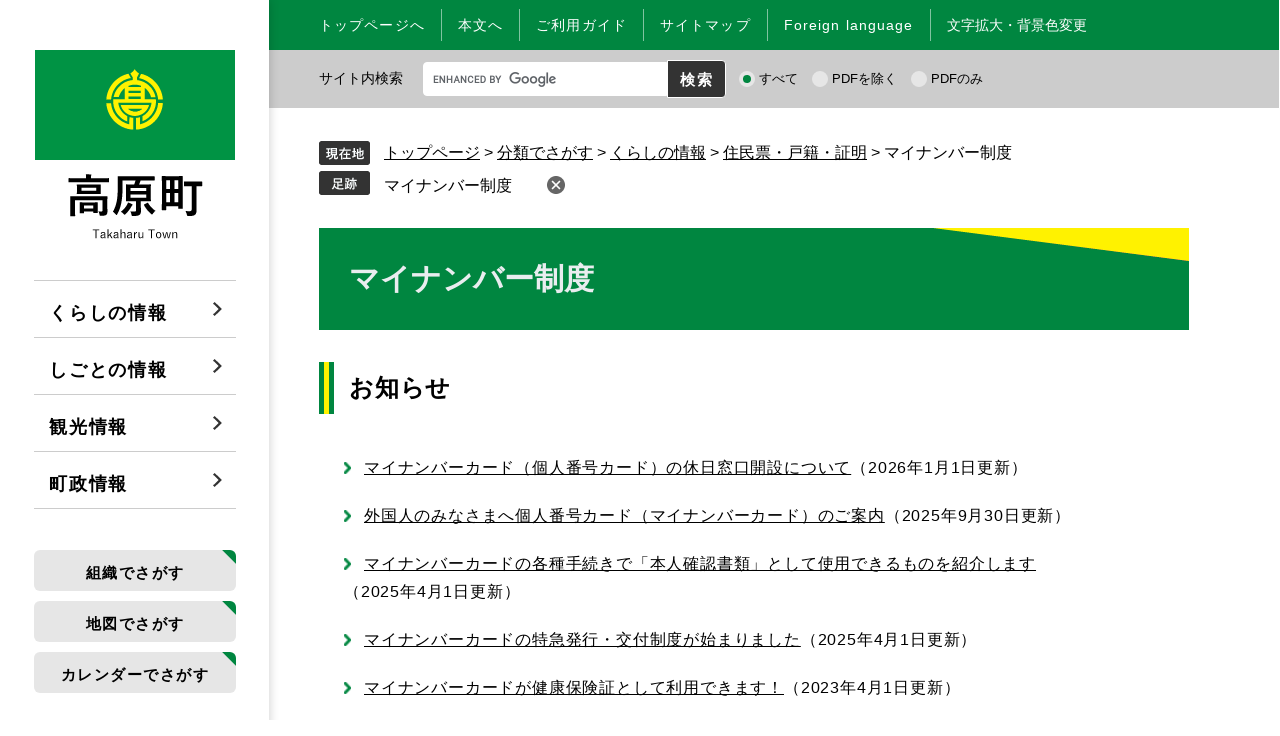

--- FILE ---
content_type: text/html
request_url: https://www.town.takaharu.lg.jp/life/1/1/8/
body_size: 4716
content:
<?xml version="1.0" encoding="utf-8" standalone="no"?>
<!DOCTYPE html PUBLIC "-//W3C//DTD XHTML 1.0 Transitional//EN" "http://www.w3.org/TR/xhtml1/DTD/xhtml1-transitional.dtd">
<html xmlns="http://www.w3.org/1999/xhtml" xml:lang="ja">
	<head>
	<meta http-equiv="X-UA-Compatible" content="IE=edge" />
	<meta http-equiv="Content-Type" content="text/html; charset=utf-8" />
	<meta http-equiv="Content-Language" content="ja" />
	<meta http-equiv="Content-Style-Type" content="text/css" />
	<meta http-equiv="Content-Script-Type" content="text/javascript" />
	<meta name="viewport" content="width=device-width, initial-scale=1.0" />
	<title>マイナンバー制度 - 高原町ホームページ</title>
	<style type="text/css" media="all">
		@import url("/ssi/css/life3.css");
		@import url("/ssi/css/sp-life3.css") screen and (max-width: 670px);
	</style>
	<link rel="stylesheet" type="text/css" media="print" href="/ssi/css/print.css" />
	<link rel="shortcut icon" href="/favicon.ico" type="image/vnd.microsoft.icon" />
<link rel="icon" href="/favicon.ico" type="image/vnd.microsoft.icon" />
<link rel="apple-touch-icon" href="/img/apple-touch-icon.png" />
<script type="text/javascript" src="/ssi/js/escapeurl.js"></script>
<script type="text/javascript" src="/ssi/js/jquery.js"></script>
<script type="text/javascript" src="/ssi/js/jquery-migrate.js"></script>
<script type="text/javascript" src="/ssi/js/checksp.js"></script>
<script type="text/javascript" src="/ssi/js/match-height.js"></script>
<script type="text/javascript" src="/ssi/js/common.js"></script>
<script type="text/javascript" src="/ssi/js/s-google.js"></script>
<script type="text/javascript" src="/ssi/js/footstep.js"></script>
<link rel="stylesheet" type="text/css" href="/ssi/css/footstep.css" />
	<!-- Google tag (gtag.js) -->
<script async src="https://www.googletagmanager.com/gtag/js?id=G-6H4VGLRFZV"></script>
<script>
  window.dataLayer = window.dataLayer || [];
  function gtag(){dataLayer.push(arguments);}
  gtag('js', new Date());

  gtag('config', 'G-6H4VGLRFZV');
  gtag('config', 'UA-136022065-1');
</script>
</head>
<body class="life life_list1">
<!-- コンテナここから -->
<div id="container">

<span class="hide"><a name="pagetop" id="pagetop">ページの先頭です。</a></span>
<span class="hide"><a href="#skip">メニューを飛ばして本文へ</a></span>

<!-- ヘッダー全体ここから -->
<div id="header">
	<!-- header2ここから -->
	<div id="spm_wrap">
<button type="button" id="spm_menu"><span class="hide">メニュー</span></button>
</div>
<div id="header_wrap" class="scrollable">
<div id="header1">
<div id="he_left">
<p id="logo">
<a href="/index2.html" class="pc_logo"><img src="/img/common/logo.png" alt="高原町役場" width="200" height="190" /></a>
<a href="/index2.html" class="sp_logo"><img src="/img/common/sp_logo.png" alt="smartphone takaharashi logo" width="277" height="95"/></a>
</p>
</div>

<!-- グローバルここから -->
<div id="top_search" class="">
<div id="tb_header_search_wrap" class="">
<div id="tb_header_search">
<div>
<button type="button" id="btn_close"><span class="hide">Close pop up</span></button>
</div>
</div>
</div>
<!-- 検索ここから -->
<div id="tb_top_search_keyword">
<!-- Googleカスタム検索ここから -->
<form action="/search.html" method="get" id="tb_cse-search-box" name="tb_cse-search-box">
<input type="hidden" name="cx" value="" /><!--
--><input type="hidden" name="cof" value="FORID:11" /><!--
--><input type="hidden" name="ie" value="UTF-8" /><!--
--><label for="tb_tmp_query"><span class="hide">Googleカスタム検索</span></label><!--
--><input type="text" name="q" value="" id="tb_tmp_query" style="background: url(https://www.google.com/cse/static/images/1x/googlelogo_lightgrey_46x16dp.png) left center no-repeat rgb(255, 255, 255); text-indent: 48px;" /><!--
--><input type="submit" value="" id="tb_submit" name="sa" />
<div id="cse_filetype">
<fieldset>
<legend><span class="hide">検索対象</span></legend>
<span class="cse_filetypeselect"><input type="radio" name="google_filetype" id="filetype_all" checked="checked" /><label for="filetype_all">すべて</label></span>
<span class="cse_filetypeselect"><input type="radio" name="google_filetype" id="filetype_html" /><label for="filetype_html">PDFを除く</label></span>
<span class="cse_filetypeselect"><input type="radio" name="google_filetype" id="filetype_pdf" /><label for="filetype_pdf">PDFのみ</label></span>
</fieldset>
</div>

</form>
<script type="text/javascript" src="https://www.google.com/coop/cse/brand?form=cse-search-box"></script>
<!-- Googleカスタム検索ここまで -->
</div>
<!-- 検索ここまで -->
<!-- グローバルタブここから -->
<div id="top_search_a">
<ul>
<li id="gnav1"><a href="/life/1/">くらしの情報</a></li>
<li id="gnav2"><a href="/life/2/">しごとの情報</a></li>
<li id="gnav3"><a href="/life/3/">観光情報</a></li>
<li id="gnav4"><a href="/life/4/">町政情報</a></li>
</ul>
</div>
<div id="header_search_wrap">
<div id="header_search">

<!-- メニューここから -->
<div id="header_search_link">
<ul>
<li class="header_link"><a href="/soshiki/">組織でさがす</a></li>
<li class="header_link"><a href="/map/">地図でさがす</a></li>
<li class="header_link"><a href="/calendar">カレンダーでさがす</a></li>
<li><!-- カウントダウンここから -->
<div id="count_down_area"></div>
<!-- カウントダウンここまで -->
</li>
</ul>
</div>
<!-- メニューここまで -->

	<div id="when_emer_bg">
		<div class="when_emer">
			<h2><img src="/img/top/emer-case-ttl.png" alt="いざという時に" /></h2>
			<a class="bg_red" href="/life/1/2/10/">防災・災害情報</a>
			<a class="bg_blu" href="/soshiki/202304004/117844.html">日曜・休日当番</a>
		</div>
	</div>
	
</div>
</div>
<!-- グローバルタブここまで -->
</div>
<!-- グローバルここまで -->
</div>
</div>
	<!-- header2ここまで -->
</div>
<!-- ヘッダー全体ここまで -->
<div id="mymainback">
	<!-- header1ここから -->
	<!-- ヘッダーここから -->
<div id="header2">

<div id="he_right">
<div id="he_right_a">

<div id="header_func">
<noscript><p>JavaScriptが無効のため、文字の大きさ・背景色を変更する機能を使用できません。</p></noscript>
<ul>
<li class="skip_link"><a href="/">トップページへ</a></li>
<li class="skip_link"><a href="#main">本文へ</a></li>
<li class="skip_link"><a href="/site/userguide/" class="userguide">ご利用ガイド</a></li>
<li class="skip_link"><a href="/sitemap.html">サイトマップ</a></li>
<li class="skip_link"><a href="/site/userguide/2281.html" lang="en">Foreign language</a></li>
<li id="moji_size_color">
<!-- 文字の大きさと背景変更ここから -->
<a href="javascript:void(0)" onclick="javascript:return false;" onkeypress="javascript:return false;" id="acc_menu">文字拡大・背景色変更</a>
<ul id="acc_func_box" class="">
<li id="moji_size">
<!-- 文字の大きさ変更ここから -->
<dl>
<dt>文字サイズ</dt><!--
--><dd><a id="moji_default" href="javascript:fsc('default');" title="文字サイズを標準にする">標準</a></dd><!--
--><dd><a id="moji_large" href="javascript:fsc('larger');" title="文字サイズを拡大する">拡大</a></dd>
</dl>
<!-- 文字の大きさ変更ここまで -->
</li>
<li id="haikei_color">
<!-- 背景の変更ここから -->
<dl>
<dt>色合い変更</dt><!--
--><dd><a id="haikei_white" href="javascript:SetCss(1);" title="背景色を白色に変更する">白</a></dd><!--
--><dd><a id="haikei_blue" href="javascript:SetCss(3);" title="背景色を青色に変更する">青</a></dd><!--
--><dd><a id="haikei_black" href="javascript:SetCss(2);" title="背景色を黒色に変更する">黒</a></dd>
</dl>
<!-- 背景の変更ここまで -->
</li>
<li><button type="button" value="閉じる">閉じる</button></li>
</ul>
<!-- 文字の大きさと背景変更ここまで -->
</li>
</ul>
</div>

</div>
<!-- 検索ここから -->
<div id="top_search_keyword">
<!-- Googleカスタム検索ここから -->
<form action="/search.html" method="get" id="cse-search-box" name="cse-search-box">
<span class="search_letter">サイト内検索</span>
<input type="hidden" name="cx" value="016569696045762829009:0l6wtfilq_q" /><!--
--><input type="hidden" name="cof" value="FORID:11" /><!--
--><input type="hidden" name="ie" value="UTF-8" /><!--
--><label for="tmp_query"><span class="hide">Googleカスタム検索</span></label><!--
--><input type="text" name="q" value="" id="tmp_query" style="background: url(https://www.google.com/cse/static/images/1x/googlelogo_lightgrey_46x16dp.png) left center no-repeat rgb(255, 255, 255); text-indent: 48px;" /><!--
--><input type="submit" value="検索" id="submit" name="sa" />
<div class="cse_filetype">
<fieldset>
<legend><span class="hide">検索対象</span></legend>
<span class="cse_filetypeselect"><input type="radio" name="google_filetype" id="filetype_all1" checked="checked" /><label for="filetype_all1">すべて</label></span>
<span class="cse_filetypeselect"><input type="radio" name="google_filetype" id="filetype_html1" /><label for="filetype_html1">PDFを除く</label></span>
<span class="cse_filetypeselect"><input type="radio" name="google_filetype" id="filetype_pdf1" /><label for="filetype_pdf1">PDFのみ</label></span>
</fieldset>
</div>
</form>
<script type="text/javascript" src="https://www.google.com/coop/cse/brand?form=cse-search-box"></script>
<!-- Googleカスタム検索ここまで -->
</div>
<!-- 検索ここまで -->
</div>

</div>
<!-- ヘッダーここまで -->
	<!-- header1ここまで -->

	<!-- メインここから -->
	<div id="main">
		<div id="main_a">
			<!-- ぱんくずナビここから -->
			<div id="pankuzu_wrap">
				<div class="pankuzu">
					<span class="pankuzu_class pankuzu_class_top"><a href="/">トップページ</a></span>
					<span class="pankuzu_mark"> &gt; </span>
					<span class="pankuzu_class"><a href="/life/">分類でさがす</a></span>
					<span class="pankuzu_mark"> &gt; </span>
					<span class="pankuzu_class"><a href="/life/1/">くらしの情報</a></span>
					<span class="pankuzu_mark"> &gt; </span>
					<span class="pankuzu_class"><a href="/life/1/1/">住民票・戸籍・証明</a></span>
					<span class="pankuzu_mark"> &gt; </span>
					<span class="pankuzu_class pankuzu_class_current">マイナンバー制度</span>
				</div>
			</div>
			<!-- ぱんくずナビここまで -->
			<hr class="hide" />
			<p class="hide"><a id="skip" name="skip">本文</a></p>

			<div id="main_header">
				<h1>マイナンバー制度</h1>
			</div>

			<!-- main_bodyここから -->
			<div id="main_body">

				<!-- 分類ごとの新着情報ここから -->
				<!-- [[a]] -->
				<h2>お知らせ</h2>
				
				<div class="list_ccc">
					<ul>
						<li><span class="span_b article_title"><a href="/soshiki/20230402/80443.html">マイナンバーカード（個人番号カード）の休日窓口開設について</a></span><span class="span_a article_date">2026年1月1日更新</span></li>
						<li><span class="span_b article_title"><a href="/soshiki/20230402/295868.html">外国人のみなさまへ個人番号カード（マイナンバーカード）のご案内</a></span><span class="span_a article_date">2025年9月30日更新</span></li>
						<li><span class="span_b article_title"><a href="/soshiki/20230402/295871.html">マイナンバーカードの各種手続きで「本人確認書類」として使用できるものを紹介します</a></span><span class="span_a article_date">2025年4月1日更新</span></li>
						<li><span class="span_b article_title"><a href="/soshiki/20230402/295854.html">マイナンバーカードの特急発行・交付制度が始まりました</a></span><span class="span_a article_date">2025年4月1日更新</span></li>
						<li><span class="span_b article_title"><a href="/soshiki/20230402/108611.html">マイナンバーカードが健康保険証として利用できます！</a></span><span class="span_a article_date">2023年4月1日更新</span></li>
						<li><span class="span_b article_title"><a href="/soshiki/20230402/93515.html">マイナンバーカード出張申請受付のご案内</a></span><span class="span_a article_date">2023年4月1日更新</span></li>
						<li><span class="span_b article_title"><a href="/soshiki/20230402/87586.html">マイナンバーカードによる特定健診結果の閲覧・提供について</a></span><span class="span_a article_date">2023年4月1日更新</span></li>
						<li><span class="span_b article_title"><a href="/soshiki/20230402/55219.html">通知カードについて</a></span><span class="span_a article_date">2023年4月1日更新</span></li>
						<li><span class="span_b article_title"><a href="/soshiki/20230402/55214.html">マイナンバーカード・電子証明書の更新手続きについて</a></span><span class="span_a article_date">2023年4月1日更新</span></li>
						<li><span class="span_b article_title"><a href="/soshiki/20230402/55210.html">マイナンバーカード（個人番号カード）の申請方法について</a></span><span class="span_a article_date">2023年4月1日更新</span></li>
						<li><span class="span_b article_title"><a href="/soshiki/20230402/55205.html">マイナンバーカードとは</a></span><span class="span_a article_date">2023年4月1日更新</span></li>
						
					</ul>
				</div>
				<!-- [[f]] -->
				<!-- 分類ごとの新着情報ここまで -->
					<!-- サイドバー2ここから -->
			<h2>マイナンバー制度に関するバナー</h2>
			<!-- 大中小メニューここから ※使う場合はコメントアウトを外す、使わない場合は丸ごと削除 -->
			<!--
			<div id="life_menu_warp" class="sidebar1_box">
			<h2 class="search_life_title"><span><a href="/life/1/">くらしの情報</a></span></h2>
			<div class="list_ccc">
			<ul>
			-->
			<!-- [[life_name2_pagelink_head]] --><!-- li>[[life_name2_pagelink]]</li --><!-- [[life_name2_pagelink_tail]] -->
			<!--
			</ul>
			</div>
			</div>
			-->
			<!-- 大中小メニューここまで -->
			<!-- バナー広告ここから -->
			
			</div>
			<!-- main_bodyここまで -->
		<!-- バナー広告ここまで -->
	<div id="sidebar2">
		<!-- サブカテゴリごとの新着情報ここから -->
		<div id="kanren_info">
			<h2>関連情報</h2>
			<div class="kanren_box_all">
			<!-- [[section_subtitle_head2]] -->
			<div class="kanren_box">
				<h3>相談・窓口</h3>
				<div class="list_ccc">
					<ul>
						<!-- [[section_subtitle_link_head2]] -->
						<li><span class="article_title"><a href="/soshiki/20230402/87586.html">マイナンバーカードによる特定健診結果の閲覧・提供について</a></span></li>
						<!-- [[section_subtitle_link_tail2]] -->
					</ul>
				</div>
				
			</div>
			
			<div class="kanren_box">
				<h3>申請・届出</h3>
				<div class="list_ccc">
					<ul>
						<!-- [[section_subtitle_link_head2]] -->
						<li><span class="article_title"><a href="/soshiki/20230402/295868.html">外国人のみなさまへ個人番号カード（マイナンバーカード）のご案内</a></span></li>
						
						<li><span class="article_title"><a href="/soshiki/20230402/295871.html">マイナンバーカードの各種手続きで「本人確認書類」として使用できるものを紹介します</a></span></li>
						
						<li><span class="article_title"><a href="/soshiki/20230402/295854.html">マイナンバーカードの特急発行・交付制度が始まりました</a></span></li>
						<!-- [[section_subtitle_link_tail2]] -->
					</ul>
				</div>
				
			</div>
			<!-- [[section_subtitle_tail2]] -->
			</div>
			<!-- [[section_subtitle_hr_head2]] -->
			<!-- [[section_subtitle_hr_tail2]] -->
		</div>
		<!-- サブカテゴリごとの新着情報ここまで -->

		<div id="common_banner_link">
<ul><li><a href="/site/userguide/"><img src="/img/common/banner_mitsukaranai.png" width="410" height="60" alt="見つからないときは" /></a></li>
<li><a href="/life/sub/3/"><img src="/img/common/banner_faq.png" width="410" height="60" alt="よくある質問" /></a></li></ul>
</div>
	</div>
	<!-- サイドバー2ここまで -->
		</div>
	</div>
	<!-- メインここまで -->

	<!-- サイドバー1ここから -->
	<!-- サイドバー1ここまで -->

	<!-- footer0ここから -->
	<div id="back_or_pagetop">
<div id="to_page_top"><a href="#pagetop"><img src="/img/common/page_top_img.png" alt="page_top_img" class="page_top" /><img src="/img/common/emer_page_top_img.png" alt="emer_page_top_img" class="emer_page_top" /><br /><span>Page top</span></a></div>
</div>
	<!-- footer0ここまで -->

<!-- フッターここから -->
<div id="footer">
	<!-- footer1ここから -->
	<div id="footer_navi">
<ul>
<li><a href="/site/userguide/2278.html">個人情報の取り扱いについて</a></li><!--
--><li><a href="/site/userguide/2277.html">免責事項</a></li><!--
--><li><a href="/site/userguide/">このホームページについて</a></li><!--
--><li><a href="/site/userguide/2282.html">RSS配信について</a></li>
</ul>
</div>
	<!-- footer1ここまで -->
	<!-- author_infoここから -->
	<div id="author_info">
<div id="author_box">
<p>
<span class="f_author">高原町役場</span><br /><span class="f_number">法人番号 7000020453617</span><br />
<span class="f_address">〒889-4492　宮崎県西諸県郡高原町大字西麓899番地</span><span class="f_contact">　Tel：0984-42-2111　Fax：0984-42-4623</span>　<span class="pc_contact_link"><a href="/soshiki/">各課お問合せ先一覧</a></span>
<span class="f_detail">開庁時間：月曜～金曜日 午前8時30分から午後5時15分まで（祝日、12月29日～1月3日を除く）</span><br />
</p>
<p class="sp_contact_link"><span class="f_contact_link"><a href="/soshiki/">各課お問合せ先一覧</a></span></p>
<p id="copyright"><span lang="en">Copyright &#169; Takaharu Town All Rights Reserved.</span></p>
</div>
</div>
	<!-- author_infoここまで -->
</div>
<!-- フッターここまで -->
</div><!-- 3カラム終わり -->


</div><!-- コンテナここまで -->
</body>
</html>

--- FILE ---
content_type: text/css
request_url: https://www.town.takaharu.lg.jp/ssi/css/footstep.css
body_size: 694
content:
@charset "utf-8";

/* あしあと機能 */

#footstep {
	width: 97%;
}
#footstep_wrap {
	-webkit-box-ordinal-group: 1;
	    -ms-flex-order: 0;
	        order: 0;
	width: 100%;
	margin: 0 auto;
	position: relative;
	margin-bottom: 25px;
}

#footstep_detail {
	display: inline-block;
	padding: 5px 2em 5px 65px;
	background: url(/img/common/icon_footstep.png) no-repeat left 0.2em;
}

#clear_footstep {
	display: inline-block;
	vertical-align: middle;
	width: 24px;
	height: 24px;
	background: url(/img/common/icon_clear_footstep.png) no-repeat;
	border-radius: 1em;
	cursor: pointer;
	position: absolute;
	top: 0.3em;
}
#clear_footstep:hover,#clear_footstep:focus{
	opacity: 0.5;
}
#footstep_detail:empty,
#footstep_detail:empty + #clear_footstep{
	display: none;
}

.fs_rireki{
	display: inline;
	line-height: 1.6em;
}
.fs_rireki:before {
	content: '>';
	padding: 0 0.5em;
}

.fs_rireki:first-child:before {
	/*content: '';*/
	display: none;
}
.fs_rireki:last-child a{
	text-decoration: none;
	cursor: default;
	color: inherit;
}
/* あしあとここまで */


/* ページ記憶 */
#keep_page {
	display: table;
	width: auto;
	margin: 0 auto;
	min-height: 5em;
	position: fixed;
	right: 0;
	z-index: 110;
	top: 93px;
	border-radius: 10px 0 0 10px;
}

#keep_page > * {
	display: table-cell;
	vertical-align: top;
}
#ktp_viewsw {
	display: block;
	width: 60px;
	height: 340px;
	background: url(/img/common/title_keepthispage.png) no-repeat center 12px #6666CC;
	position: relative;
	border: 1px solid #fff;
	cursor: pointer;
}
#ktp_viewsw:after{
	content: '';
	display: block;
	width: 100%;
	height: 60px;
	position: absolute;
	left: 0;
	bottom: 0;
	background-repeat: no-repeat;
	background-color: transparent;
	background-position: center center;
	background-image: url(/img/common/ktp_icon_open.png);
	-webkit-box-sizing: border-box;
	        box-sizing: border-box;
}
#ktp_viewsw.open:after{
	background-image: url(/img/common/ktp_icon_close.png);
}

#ktp_list_wrap {
	background: #E2E2F5;
}

#ktp_list_wrap2 {
	padding: 20px 20px;
}

#ktp_list_wrap2 .btn_func {
	display: block;
	margin: 10px 0 20px;
	padding: 4px 16px;
	background: #eee;
	border: 1px solid #333;
	border-radius: 10px;
	cursor: pointer;
}
#ktp_list_wrap2 .btn_func:hover{
	background: #333;
	color: #fff;
}

#ktp_item_list {
	display: block;
	width: 20em;
	height: auto;
	margin: 10px 0;
	padding: 0;
	padding-right: 10px;
	list-style: none;
	text-align: left;
	max-height: calc(100vh - 200px);
	overflow-y: auto;
}

#ktp_item_list:empty:before{
	content: '登録がありません。'
}
.ktp_item {
	display: block;
	margin: 0;
	padding: 10px 32px 10px 0px;
	border-bottom: 1px dashed #6666CC;
	position: relative;
}
.ktp_item:first-child{
	border-top: 1px dashed #6666CC;
}
.ktp_item_del {
	display: block;
	width: 24px;
	height: 24px;
	position: absolute;
	right: 0;
	top: 50%;
	-webkit-transform: translateY(-50%);
	transform: translateY(-50%);
	background: url(/img/common/icon_clear_footstep.png) no-repeat center center #666666;
	border-radius: 12px;
	cursor: pointer;
}
.ktp_item_del:hover,.ktp_item_del:focus{
	opacity: 0.5;
}


/* ページ記憶ここまで */

--- FILE ---
content_type: text/css
request_url: https://www.town.takaharu.lg.jp/ssi/css/layout.css
body_size: 3642
content:
@charset "utf-8";

/* float clear */
.cf:before,
.cf:after {
	content: "";
	display: table;
}
.cf:after {
	clear: both;
}
/* For IE 6/7 (trigger hasLayout) */
.cf {
	zoom: 1;
}
.acc_title + input {
	display: none;
}
/* ページ内目次 */
#sp_page_index_link_wrap {
	display: none;
}

/* スマホ用メニュー */
.sp_button {
	display: none;
}

#spm_wrap {
	display: none;
}

#spm_sp {
	display: none;
	width: auto;
	height: auto;
	margin: 10px 20px;
	padding: 20px 100px;
	border-radius: 20px;
	background: rgba(0,0,0,0.75);
	z-index: 100;
	color: #FFFFFF;
	font-weight: bold;
	font-size: 1.4rem;
	border: none;
	text-align: left;
}

/* レスポンシブアコーディオン用 */
.subsite_menu + input {
	display: none;
}
.acc_icon {
	display: none;
}

/* 全体 */
html{
	font-size: 62.5%;
}
body {
	margin: 0;
	padding: 0;
	font-size: 1.6rem;
	font-family: 'Hiragino Kaku Gothic ProN', 'ヒラギノ角ゴ ProN W3', Meiryo, メイリオ, Osaka, 'MS PGothic', arial, helvetica, sans-serif;
	line-height: 1.5em;
	word-break: break-all;
	word-wrap: break-word;
	min-width: 1250px;
}
em {
	font-family: 'Hiragino Kaku Gothic ProN', 'ヒラギノ角ゴ ProN W3', Osaka, 'MS PGothic', arial, helvetica, sans-serif;
}

#container {
	display: -webkit-box;
	display: -ms-flexbox;
	display: flex;
	width: auto;
	height: auto;
	min-height: 100vh;
	-webkit-box-orient: horizontal;
	-webkit-box-direction: normal;
	-ms-flex-direction: row;
	flex-direction: row;
	-ms-flex-wrap: nowrap;
	flex-wrap: nowrap;
	-webkit-box-pack: start;
	-ms-flex-pack: start;
	justify-content: flex-start;
	/* max-width: 1350px; */
	margin: 0;
}

/* リンク色を隠す */
.img_b {
	vertical-align: top;
	border: none;
}

/* ヘッダー */
#header3 {
	display: none;
}
#header {
	width: 26.9rem;
	height: auto;
	min-height: 100vh;
	-webkit-box-sizing: border-box;
	box-sizing: border-box;
	-webkit-box-shadow: 0px 0px 10px rgba(0, 0, 0, 0.2);
	box-shadow: 0px 0px 10px rgba(0, 0, 0, 0.2);
	position: relative;
	z-index: 10;
}
#header #header_wrap #header1 #top_search #tb_header_search_wrap,
#header #header_wrap #header1 #top_search #tb_top_search_keyword {
	display: none;
}
#tb_header_search_wrap {
	display: none;
}
#sp_only_wrap{
	display:none;
}
#header_wrap.scrollable {
	position: static;
}
#header2 {
	display: table;
	table-layout: fixed;
	width: 100%;
	height: auto;
	margin: 0px auto;
	padding: 0px;
}
#header2 > div {
	display: table-cell;
	vertical-align: middle;
}

#he_left {
	text-align: center;
	margin: 0px;
	padding: 50px 0px 40px 0px;
}
#he_left p#logo, #he_left h1#logo {
	margin: 0px;
	padding: 0px;
}
#he_left p#logo a.sp_logo,
#he_left h1#logo a.sp_logo {
	display: none;
}
#he_right {
	background: #008640;
	font-size: 1.4rem;
}
#he_right  {
	background: #008640;
	font-size: 1.4rem;
}
#top_search_keyword {
	background: #cccccc;
	padding: 10px 0px 10px 50px;
}
#top_search_keyword .search_letter {
	padding-right: 16px;
}

#header_link {
	display: block;
}
#header_link ul {
	margin: 0px;
	padding: 0px;
	list-style: none;
}
#header_link ul li {
	display: inline-block;
	margin: 0px 0px 0px 40px;
	padding: 0px;
	vertical-align: middle;
}
#header_link ul li:first-child {
	margin-left: 0px;
}
#header_link ul li a {
	display: block;
	background: url(/img/common/icon_head03.png) no-repeat left center;
	color: #043E94;
	font-weight: bold;
	text-decoration: none;
	white-space: nowrap;
	padding-left: 15px;
}
#header_link ul li a:hover {
	color: #FF4500;
}

#header_func .skip_link a {
	color: #ffffff;
	font-weight: normal;
	text-decoration: none;
	white-space: nowrap;
	padding: 6px 16px;
	letter-spacing: 0.08em;
}
#header_func .skip_link a:hover,
#header_func > ul li#moji_size_color #acc_menu:hover {
	background: #FFFFFF;
	color: #000000;
}

#header_func > ul li#moji_size_color #acc_menu.selected {
	background: #FFFFFF;
	color: #000000;
}

/* 文字サイズ・背景色 */
#header_func {
	display: inline-block;
	padding: 9px 0px;
}
#header_func > ul {
	display: block;
	margin: 0px;
	padding: 0px;
	list-style: none;
}
#header_func > ul li {
	border-right: 1px solid #80c3a0;
	display: inline-block;
	vertical-align: middle;
	padding: 4px 0px;
}
#header_func > ul li.skip_link,
#header_func > ul li#moji_size_color {
	float: left;
}
#header_func > ul li.skip_link:first-child {
	padding-left: 34px;
}
#header_func > ul li#moji_size_color:hover {
	color: #000;
}
#header_func > ul li#moji_size_color #acc_menu {
	color: #FFFFFF;
	text-decoration: none;
	padding: 6px 16px;
}
#header_func > ul li:last-child {
	border: none;
}
#header_func > ul li#moji_size_color ul#acc_func_box.menu_open {
	display: block;
}

#header_func > ul li#moji_size_color ul#acc_func_box {
	display: none;
	width: auto;
	margin: 5px 0px 0px -118px;
	padding: 10px;
	background: #fff;
	border: 1px solid #008640;
	-webkit-box-sizing: border-box;
	        box-sizing: border-box;
	list-style: none;
	text-align: left;
	white-space: nowrap;
	position: absolute;
	z-index: 105;
}
ul#acc_func_box li {
	border: none;
	display: block;
	margin: 0;
	text-align: left;
	padding: 11px 0px;
}
ul#acc_func_box li:last-child {
	padding: 0px;
}
ul#acc_func_box li#onsei_link a {
	color: #000;
}
ul#acc_func_box button {
	background: #008640;
	border: none;
	border-radius: 5px;
	display: block;
	padding: 9px 116px;
	color: #ffffff;
}
#header_func dl {
	display: table;
	margin: 0px;
	padding: 0px;
	background: transparent;
}
#header_func dt, #header_func dd {
	display: table-cell;
	vertical-align: middle;
	padding: 0px 2px 0px 2px;
	font-weight: bold;
}
#header_func dt {
	padding: 0px 24px;
}
#header_func dd a {
	display: block;
	color: #000;
	text-decoration: none;
	text-align: center;
	border: 1px solid #cdcdcd;
	border-radius: 3px;
	padding: 3px 11px;
}
#header_func dd a#haikei_white {
	color: #000;
	background-color: #FFFFFF;
}
#header_func dd a#haikei_black {
	color: #fff;
	background-color: #000;
}
#header_func dd a#haikei_blue {
	color: #ff0;
	background-color: #00f;
}

/* フッター */
#footer {
	clear: both;
	width: 100%;
	height: auto;
	background: #008640;
	background-size: auto 100%;
	margin: 0px;
	padding: 20px 0px;
	color: #FFFFFF;
}
#footer > div {
	width: 100%;
	margin: 0 auto;
	text-align: center;
}

#footer_navi ul {
	margin: 0px;
	padding: 10px 0px 24px;
}
#footer_navi li {
	display: inline-block;
	border-left: 1px solid #80c3a0;
}
#footer_navi li:first-child {
	border-left: none;
}
#footer_navi li a {
	color: #FFFFFF;
	letter-spacing: 0.1em;
	margin: 0px;
	padding: 0px 20px;
}
#footer_navi li:first-child a {
	padding-left: 0;
}
#footer_navi li a:hover {
	color: #FF4500;
}
.sp_contact_link {
	display: none;
}
#author_box p {
	margin: 0;
	padding: 0;
}
#author_box p span {
	display: inline-block;
	vertical-align: middle;
}
#author_box p span.f_author {
	font-size: 2.1rem;
	font-weight: bold;
	padding-bottom: 10px;
}
#author_box p span.f_number {
	font-size: 1.5rem;
}
#author_box p#copyright {
	font-size: 1.3rem;
	margin: 7px 0px 4px;
}

#author_box p a {
	color: #FFFFFF;
}
#author_box p a:hover {
	color: #FF4500;
}

/* ページトップに戻る */
#back_or_pagetop {
	background-color: #e8f4ed;
	clear: both;
	position: static;
	display: block;
	width: 100%;
	height: auto;
	margin: 0px;
	text-align: center;
}
#back_or_pagetop > div {
	height: auto;
	margin: 0px;
	padding: 16px 0px;
}
#back_or_pagetop > div a {
	display: block;
	width: 100%;
	height: auto;
	margin: 0px;
	margin-bottom: -1px;
	color: #333333;
	font-weight: bold;
	font-size: 1.5rem;
	line-height: 1.8em;
	text-decoration: none;
	text-transform: uppercase;
}
#to_page_top img.emer_page_top {
	display: none;
}
/* リンク色 */
a:link {
	text-decoration: underline;
/*	color: #0033CC;*/
	color:#000000
}
a:visited {
	text-decoration: underline;
	color: #551A8B;
}
a:active {
	text-decoration: underline;
	color: #CC0000;
}
a:hover {
	text-decoration: underline;
	color: #FF4500;
}

input[type="button"],
input[type="submit"],
button {
	cursor: pointer;
	font-size: 1.5rem;
}

/* 3カラム */
#mymainback {
	display: -webkit-box;
	display: -ms-flexbox;
	display: flex;
	-webkit-box-orient: horizontal;
	-webkit-box-direction: normal;
	-ms-flex-direction: row;
	flex-direction: row;
	-ms-flex-wrap: wrap;
	flex-wrap: wrap;
	-webkit-box-pack: justify;
	-ms-flex-pack: justify;
	justify-content: space-between;
	-ms-flex-line-pack: start;
	align-content: flex-start;
	width: calc(100% - 27.0rem);
	-webkit-box-sizing: border-box;
	box-sizing: border-box;
}
#mymainback #main {
	width: 870px;
	padding: 0 0 0 5rem;
}
#main_body {
	padding: 0px;
	-webkit-box-sizing: border-box;
	box-sizing: border-box;
}
#sidebar1 {
	width: 100%;
	margin: 0px;
	padding: 0px;
}
.soshiki_detail #sidebar2,
.soshiki_kakuka #sidebar2,
.life_list1 #sidebar2 {
	background: url(/img/midashi/h4bg.png);
	width: 100%;
	border-radius: 5px;
	display: inline-block;
	margin-top: 20px;
	margin-bottom: 50px;
}
#sidebar2 {
	width: 100%;
	display: inline-block;
}
.sidebar1_box {
	margin: 0px;
	margin-bottom: 10px;
	padding: 0;
}
#sidebar1 h2,
#sidebar1 .sidebar_title > p {
	clear: both;
	font-size: 1.8rem;
	font-weight: bold;
	margin: 0px;
	padding: 15px 20px 10px;
	line-height: 1.2em;
	letter-spacing: 0.1em;
	border-bottom: 2px solid #77D2FF;
}
#sidebar2 p {
	margin: 0px;
	padding: 2px;
}
#sidebar2_top, #sidebar2_bottom img {
	display: none;
}

/* パンくずナビ */
#pankuzu_wrap {
	/*-webkit-box-ordinal-group: 1;
	    -ms-flex-order: 0;
	        order: 0;*/
	width: 100%;
	/*margin: 10px 0px;
	-webkit-box-sizing: border-box;
	        box-sizing: border-box;*/
	margin-top: 30px;
}
.pankuzu {
	clear: both;
	margin: 0px;
	padding: 5px 0px 5px 65px;
	text-align: left;
	line-height: 2rem;
}
.pankuzu:first-child {
	background: url(/img/common/icon_pankuzu.png) no-repeat left 0.2em;
}

/* 印刷用アイコン */
#content_header {
	margin: 8px 0px;
}
#content_header > span {
	display: inline-block;
	vertical-align: top;
	padding-left: 1em;
}
#content_header > span > span {
	display: inline-block;
	vertical-align: top;
}
#print_mode_link,
#print_mode_link_large {
	width: 12em;
	text-align: right;
	margin: 0px 0px 0px 0px;
	padding: 0px 0px 0px 28px;
	background: url(/img/print-icon.png) no-repeat left center;
	height: 1em;
}

/* レコメンド機能 */

#recommend_tag {
	width: 96%;
	margin: 0 auto;
	padding: 20px 0px 0px;
}
#sidebar_recommend {
	margin-bottom: 10px;
	border: 2px solid #008640;
	background: #ffffff;
}
#sidebar_recommend #recommend_title {
	margin: 0px 20px;
	padding: 0px;
	border-bottom: 2px solid #008640;
}
#sidebar_recommend #recommend_title h2,
#sidebar_recommend #recommend_title p {
	width: auto;
	margin: 0px;
	padding: 0px;
	background: none;
}
#sidebar_recommend ul {
	margin: 0px;
	padding: 0px 0px 10px;
	list-style: none;
}
#sidebar_recommend ul li {
	background: url(/img/common/icon_list_recommend.png) no-repeat 10px 0.9em;
	padding: 10px 10px 0px 35px;
}
.life_list3 div#common_banner_link {
	display: none;
}
#common_banner_link {
	width: 96%;
	margin: 10px auto 0;
	text-align: center;
}
#common_banner_link ul, #sidebar1 #common_banner_link ul, #sidebar2 #common_banner_link ul {
	display: block;
	margin: 0px !important;
	padding: 0px !important;
	list-style: none;
}
#common_banner_link li, #sidebar1 #common_banner_link li, #sidebar2 #common_banner_link li {
	display: block;
	margin: 0px;
	padding: 0px;
	float: left;
	margin-bottom: 10px;
	margin-right: 10px;
}
#common_banner_link li:last-child, #sidebar1 #common_banner_link li:last-child, #sidebar2 #common_banner_link li:last-child {
	margin-right: 0px;
}
#common_banner_link li a, #sidebar1 #common_banner_link li a, #sidebar2 #common_banner_link li a {
	display: block;
	margin: 0px;
	padding: 0px;
	background: none;
}

.life_list1 #sidebar2 {
	padding: 10px 0px 1px;
}

/* 承認枠 */
#approval_table {
	font-size: 1.4rem;
}

/* 重要なお知らせ */

#important_noticest_area {
	border: 1px solid #990101;
}
#detail_side_important {
	width: 100%;
	display: table;
	-webkit-box-sizing: border-box;
	        box-sizing: border-box;
}
#detail_side_important_ttl {
	background: #990000;
	padding: 10px;
	width: 240px;
	text-align: center;
	color: #ffffff;
	font-size: 2.1rem;
	vertical-align: middle;
	display: table-cell;
	font-weight: bold;
}
ul#detail_important_list {
	list-style: none;
	display: block;
	padding: 10px 10px 10px 12px;
	margin: 0px;
}
ul#detail_important_list li {
	margin: 0 0 10px;
}
ul#detail_important_list li:last-child {
	margin-bottom: 0px;
}
.article_date:before{
	content:'（';
}
.article_date:after{
	content:'）';
}
#important_noticest_area img {
	display: initial;
	vertical-align: middle;
	margin-right: 5px;
	padding-bottom: 5px;
}

@media screen and (max-width: 1200px){
	body {
		min-width: 100%;
	}
	#mymainback #main {
		width: 100%;
		-webkit-box-sizing: border-box;
		-moz-box-sizing: border-box;
		box-sizing: border-box;
		padding: 0px 20px;
	}
	#container {
		display: block;
		width: auto;
		min-height: 0;
		overflow: visible;
	}
	#header2 {
		display: none;
	}
	#header {
		z-index: 9999;
		top: 0;
		left: 0;
		width: 100%;
		max-height: 100vh;
		min-height: 0;
		-webkit-box-shadow: none;
		        box-shadow: none;
		position: relative;
		display: block;
	}
	#he_left {
		display: inline-block;
		width: auto;
		height: auto;
		margin: 0px;
		padding: 0;
	}
	#he_left p a img,
	#he_left h1 a img {
		width: 20rem;
		height: auto;
		margin: 10px 0px 10px 15px;
		padding: 0px;
	}
	#he_left p#logo a.pc_logo,
	#he_left h1#logo a.pc_logo {
		display: none;
	}
	#he_left p#logo a.sp_logo,
	#he_left h1#logo a.sp_logo	{
		display: inline-block;
	}
	#header #header_wrap #header1 #top_search #tb_header_search_wrap,
	#header #header_wrap #header1 #top_search #tb_top_search_keyword {
		display: block;
		margin: 0;
		padding: 0 10px;
		height: 100px;
		position: relative;
	}
	#spm_wrap {
		display: block;
		position: absolute;
		z-index: 100;
		top: 0px;
		right: 0px;
		width: 160px;
		height: 90px;
		margin: 0px auto;
		padding: 0px;
		text-align: right;
	}
	input#tb_tmp_query {
		height: 55px;
		width: calc(100% - 73px);
		padding: 0px;
		margin: 0px;
		border: 1px solid #ffffff;
		border-top-left-radius: 5px;
		border-bottom-left-radius: 5px;
		position: static;
		border-width: 1px;
		background: url(https://www.google.com/cse/static/images/1x/en/branding.png) left 9px top 50% no-repeat rgb(255, 255, 255) !important;
	}
	input#tb_submit {
		display: inline-block;
		vertical-align: top;
		margin-right: 0px;
		background: url(/img/common/icon_search.png) no-repeat center #018643 !important;
		border: 1px solid #fff;
		border-radius: 0px 5px 5px 0px;
		cursor: pointer;
		margin-left: -5px;
		width: 75px;
		height: 57px;
	}
	button#btn_close {
		position: absolute;
		right: 10px;
		top: 10px;
		display: block;
		width: 55px;
		height: 55px;
		margin: 0;
		padding: 0;
		color: transparent;
		font-size: 1rem;
		background-image: url(/img/common/btn_close.png);
		background-repeat: no-repeat;
		background-size: cover;
		background-color: #008641;
		border-radius: 0px;
		border: none;
	}
	#spm_wrap button#spm_menu {
		top: 0;
		right: 0px;
		background-image: url(/img/common/btn_menu.png);
		margin: 10px;
	}
	#spm_wrap button {
		position: absolute;
		right: 0px;
		display: block;
		width: 80px;
		height: 90px;
		margin: 0px;
		padding: 0px;
		color: transparent;
/*		font-size: 0px; */
		background-position: center center;
		background-repeat: no-repeat;
		background-size: 100%;
		background-color: #ffffff;
		border-radius: 4px;
		border: none;
	}
	#spm_wrap button {
		width: 6rem;
		height: 6rem;
	}
	#top_search {
		display: none;
	}
	#mymainback {
		width: auto;
	}
	#main_body #hyouka_area_box .hyouka_box fieldset legend {
		min-width: 440px;
	}

}

@media screen and (max-width: 1200px) and (min-width: 671px) {

	#he_left p#logo, #he_left h1#logo {
		width: 280px;
	}
	#he_left p a img, #he_left h1 a img {
		width: 100%;
		height: auto;
		margin: 0px;
		padding: 0px;
	}
	#spm_wrap button {
		margin: 0px;
		width: 85px;
		height: 85px;
	}
	#spm_wrap button#spm_menu {
		margin: 0px;
	}

}

--- FILE ---
content_type: text/css
request_url: https://www.town.takaharu.lg.jp/ssi/css/g-navi.css
body_size: 1609
content:
@charset "utf-8";
/*グローバル*/
/*タブここから*/
#top_search {
	width: 27rem;
	clear: both;
	margin: 0px;
	padding: 0px;
}
#top_search_a {
	clear: both;
	margin: 0px auto;
	padding: 0px;
	height: auto;
}
#top_search_a ul {
	width: 27rem;
	display: inline-block;
	clear: both;
	text-align: left;
	margin: 0px auto;
	padding: 0px;
	list-style: none;
}
#top_search_a li {
	display: block;
	margin: 0px;
	padding: 0px;
	vertical-align: middle;
}
#top_search_a li a {
	display: block;
	width: auto;
	height: auto;
	min-height: 1rem;
	margin: 0px 34px;
	padding: 23px 35px 15px 15px;
	line-height: 1em;
	color: #000000;
	text-decoration: none;
	font-size: 1.8rem;
	font-weight: bold;
	text-align: left;
	letter-spacing: 0.1em;
	background: url(/img/common/header_icon_list.png) no-repeat right 13px center;
/*	transition: background-color 0.15s ease-in-out,color 0.15s ease-in-out;*/
}

#top_search_a li a:hover {
	background-color:#cdedad;
}


#top_search_a li#gnav1:before,
#top_search_a li#gnav2:before,
#top_search_a li#gnav3:before,
#top_search_a li#gnav4:before {
	content: "";
	border-top: 1px solid #ccc;
	display: block;
	position: relative;
	top: 0px;
	margin: 0px 34px;
}
#top_search_a li#gnav4:after {
	content: "";
	border-bottom: 1px solid #ccc;
	display: block;
	position: relative;
	top: 0px;
	margin: 0px 34px;
}

#context_category02,
#context_category01 {
	display: none;
}

/* 検索 */
#header_search_wrap {
	clear: both;
}
#header_search {
	height: auto;
	margin: 0px auto;
	padding: 31px 0px;
}

/* Googleカスタム検索 */
#tmp_query {
	width: 242px !important;
	height: 32px !important;
	padding: 0px;
	margin: 0px;
	border: 1px solid #ffffff !important;
	border-top-left-radius: 4px;
	border-bottom-left-radius: 4px;
	vertical-align: middle;
}
#tmp_query:focus {
	background-image: none !important;
}
#submit {
	display: inline-block;
	vertical-align: middle;
	width: auto;
	height: 38px;
	padding: 12px;
	line-height: 1.3rem;
	color: #FFF;
	border: none;
	font-size: 1.5rem;
	letter-spacing: 0.1em;
	font-weight: bold;
	text-align: center;
	text-decoration: none;
	background: #333333;
	border-top-right-radius: 4px;
	border-bottom-right-radius: 4px;
	transition: background-color 0.15s ease-in-out,color 0.15s ease-in-out;
	cursor: pointer;
	border: 1px solid #ffffff;
}
#submit:hover {
	background: #ffc959;
	color: #333333;
}

/* 絞り込み検索 */
.cse_filetype {
	display: inline-block;
	text-align: left;
	vertical-align: middle;
	margin-left: 9px;
}
.cse_filetype fieldset {
	display: block;
	border: none;
	margin: 0;
	padding: 0;
	font-size: 1.3rem;
}
span.cse_filetypeselect {
	display: inline-block;
	position: relative;
	padding-left: 20px;
	margin-right: 10px;
}
.cse_filetypeselect input {
	display: block;
	width: 14px;
	height: 14px;
	position: absolute;
	left: 1px;
	top: 50%;
	-webkit-transform: translateY(-50%);
	transform: translateY(-50%);
	margin: 0;
	padding: 0;
	clip: rect(0,0,0,0);
}
.cse_filetypeselect label:before {
	content: '';
	display: block;
	width: 16px;
	height: 16px;
	background: #e6e6e6;
	border-radius: 50%;
	position: absolute;
	left: 0;
	top: 50%;
	-webkit-transform: translateY(-50%);
	transform: translateY(-50%);
	-webkit-box-sizing: border-box;
	box-sizing: border-box;
}
.cse_filetypeselect input + label:after {
	content: '';
	display: block;
	width: 8px;
	height: 8px;
	border-radius: 50%;
	position: absolute;
	left: 4px;
	top: 50%;
	-webkit-transform: translateY(-50%);
	transform: translateY(-50%);
	-webkit-transition: background 0.25s ease;
	transition: background 0.25s ease;
}
.cse_filetypeselect input:checked + label:after {
	content: '';
	background: #008640;
}
/* 検索リンク */
#header_search_link {
	width: 27rem;
}
#header_search_link ul {
	display: inline-block;
	width: 100%;
	margin: 0px;
	padding: 0px;
	list-style: none;
}
#header_search_link ul li {
	display: block;
	vertical-align: middle;
}
#header_search_link ul li.header_link a {
	display: block;
	width: auto;
	height: auto;
	margin: 10px 34px;
	padding: 15px 0px 11px 0;
	line-height: 1.5rem;
	color: #000000;
	font-size: 1.5rem;
	letter-spacing: 0.1em;
	text-align: center;
	text-decoration: none;
	font-weight: bold;
	background: url(/img/common/icon_list_bg.png) no-repeat right top #e6e6e6;
	border-radius: 6px;
	transition: background-color 0.15s ease-in-out,color 0.15s ease-in-out;
}
#header_search_link li a:hover, #header_search_link li a:active {
	color: #333333;
}

/* count_down */

.detail_countdown {
	display: block;
	width: auto;
	height: auto;
	margin: 10px 34px;
	padding: 15px 12px;
	line-height: 1.5rem;
	color: #000000;
	font-size: 1.5rem;
	letter-spacing: 0.1em;
	text-decoration: none;
	font-weight: bold;
	background: url(/img/common/countdown_bg.png) no-repeat right top #e6e6e6;
	border-radius: 6px;
	transition: background-color 0.15s ease-in-out,color 0.15s ease-in-out;
}
.dcd_link {
	display: block;
	margin-top: 1em;
	margin-bottom: 1em;
}
.dcd_count {
	display: block;
	text-align: right;
	color: #cc0000;
}
.dcd_count span {
	font-size: 2.6rem;
}
.clear_cd {
	display: none;
}

.when_emer {
	background: #ffffff;
	padding: 20px 7px;
	text-align: center;
	max-width: 205px;
	-webkit-box-sizing: border-box;
		box-sizing: border-box;
	margin: 0 auto;
}
.when_emer h2 {
	margin: 0px 0px 10px;
}
.when_emer a {
	display: inline-block;
	border-radius: 8px;
	padding: 10px 16px 7px;
	font-size: 1.8rem;
	font-weight: bold;
	text-decoration: none;
	line-height: 1.2;
	width: 18rem;
	max-width: 180px;
	-webkit-box-sizing: border-box;
		box-sizing: border-box;
}
.when_emer a:link, .when_emer a:visited,
.when_emer a:active, .when_emer a:hover {
	color: #ffffff;
}
.when_emer a.bg_red {
	margin-bottom: 10px;
	background: #d80000;
	transition: background 0.4s ease;
}
.when_emer a.bg_red:hover {
	background: #b20606;
}
.when_emer a.bg_blu {
	background: #2d629f;
	transition: background 0.4s ease;
}
.when_emer a.bg_blu:hover {
	background: #214977;
}

@media screen and (max-width: 1200px) {
	
	#top_search {
		position: static;
		display: none;
		width: 100%;
		height: auto;
		padding: 0px;
		background: #008641;
	}
	#top_search.acc_open {
		display: block;
	}
	#top_search.open {
		display: block;
	}
	#header_search_wrap {
		background: #008641;
	}
	#header_search_wrap.acc_open {
		display: block;
	}

	#top_search_a,
	#top_search_a ul {
		position: static;
		text-align: center;
		width: 100%;
		height: auto;
		margin: 0px;
		padding: 0px;
		display: block;
	}

	#top_search_a li,
	#top_search_a li#gnav0 {
		background: #339e66;
		display: block;
		width: 100%;
		height: auto;
		margin: 0px;
		padding: 0px;
	}
	#top_search_a li#gnav0 {
		border-top: 1px solid #66C;
	}
	#top_search_a li#gnav0 .hide {
		position: static;
	}

	#top_search_a li a,
	#top_search_a li a:hover,
	#top_search_a li#gnav0 a,
	#top_search_a li#gnav0 a:hover {
		display: block;
		float: none;
		min-height: 1em;
		width: auto;
		height: auto;
		margin: 0;
		padding: 20px 20px 20px 45px;
		overflow: visible;
		text-align: left;
		text-indent: 0px;
		font-size: 1.6rem;
		font-weight: bold;
		white-space: normal;
		border-bottom: 3px solid #008641;
		background-repeat: no-repeat;
		background-position: 10px center;
		background-size: 0px;
		background: url(/img/sp/sp_header_icon_list.png) no-repeat right 58px center;
	}
	#header_search {
		display: block;
		width: auto;
		padding: 10px;
	}
	#header_search > div {
		display: block;
	}

	#header_search_link {
		width: 100%;
		margin: 0px;
		padding: 0px;
		table-layout: auto;
	}
	#header_search_link ul {
		table-layout: auto;
	}
	#header_search_link ul li {
		margin: 5px;
	}
	#header_search_link ul li a {
		margin-left: 5px;
		padding: 10px 0px;
		font-size: 1.3rem;
		font-weight: normal;
	}
	#header_search_link ul li.header_link a {
		background: url(/img/sp/sp_menu_btn_list.png) no-repeat right 45px center #e6e6e6;
		margin: 0 auto;
		padding: 20px 36px;
		text-align: left;
	}

	#submit{
		width: 70px;
		height: 40px;
		vertical-align: top;
		margin: 0px;
		position:static;
		font-size: 1.4rem;
		font-weight: normal;
	}

	#tmp_query{
		height: 40px !important;
		vertical-align: top;
		width: calc(100% - 70px) !important;
		padding: 0px 0px !important;
		background-position: center;
		position: static;
		margin: 0px;
		border-width: 1px;
		text-indent: 1rem;
	}

	#tb_top_search_keyword #cse_filetype {
		display: block;
		margin: 17px 0px 17px;
		text-align: right;
	}
	#tb_top_search_keyword #cse_filetype fieldset {
		border: none;
		margin: 0;
		padding: 0;
		font-size: 1.3rem;
	}
	#tb_top_search_keyword span.cse_filetypeselect {
		color: #ffffff;
	}
	#top_search_a li#gnav1:before, 
	#top_search_a li#gnav2:before, 
	#top_search_a li#gnav3:before, 
	#top_search_a li#gnav4:before,
	#top_search_a li#gnav4:after {
		display: none;
	}
	.detail_countdown {
		margin: 10px 0px;
	}
}

--- FILE ---
content_type: text/css
request_url: https://www.town.takaharu.lg.jp/ssi/css/general3.css
body_size: -306
content:
@charset "utf-8";
/* sidebar1なし,sidebar2あり */

#main {
	width: calc(100% - 300px);
}

#main_a {
	margin-left: 0px;
	padding-left: 0px;
}

--- FILE ---
content_type: text/css
request_url: https://www.town.takaharu.lg.jp/ssi/css/parts-general.css
body_size: 65
content:
@charset "utf-8";

#main_body {
	clear: both;
	width: 100%;
	line-height: 1.75em;
	letter-spacing: 0.05em;
}

#main_header {
	margin: 20px 0px;
}

#main #main_a h1, #main_header h1 {
	margin: 0;
	padding: 1.1em 20px 1.1em 30px;
	color: #e9edef;
	font-size: 3rem;
	font-weight: bold;
	line-height: 1.2em;
	background: url(/img/midashi/h1bg.png) no-repeat right top #008640;
	border: none;
}
#main_body h2 {
	clear: both;
	margin: 30px 0;
	padding: 0.5em 20px 0.5em 30px;
	font-size: 2.4rem;
	font-weight: bold;
	line-height: 1.2em;
	background: url(/img/midashi/h2bg.png) no-repeat left top;
	background-size: 15px 100%;
	border: none;
}

#main_body h3 {
	clear: both;
	margin: 20px 0;
	padding: 0.7em 20px 0.7em 30px;
	font-size: 2rem;
	font-weight: bold;
	line-height: 1.2em;
	background: url(/img/midashi/h3bg.png) no-repeat left top #b2dac5;
	background-repeat: repeat-x;
	border: none;
}

#main_body h4 {
	clear: both;
	margin: 20px 0 15px;
	padding: 0.9em 20px 0.9em 30px;
	font-size: 1.5rem;
	font-weight: bold;
	line-height: 1.2em;
	background: url(/img/midashi/h4bg.png) repeat left top #e8f4ed;
	border: none;
}

#main_body h5 {
	clear: both;
	margin: 20px 0 15px;
	padding: 0.9em 20px 0.9em 30px;
	font-size: 1.4rem;
	font-weight: bold;
	line-height: 1.2em;
	background: url(/img/midashi/h5bg.png) repeat left top;
}

#main_body h6 {
	clear: both;
	margin: 20px 0 15px;
	padding: 0.9em 20px 0.9em 25px;
	font-size: 1.3rem;
	font-weight: bold;
	line-height: 1.2em;
	background: transparent;
	border: none;
	border-left: 5px solid #fff87f;
}

#main #main_a ul,
#main #main_a ol {
	margin: 10px 20px 10px 20px;
}

/*小分類*/
.life_list1 #main_body h2 {
	margin-top: 32px;
}

--- FILE ---
content_type: text/css
request_url: https://www.town.takaharu.lg.jp/ssi/css/parts.css
body_size: 4719
content:
@charset "utf-8";

a img {
	border: none;
}

.note {
	font-size: 75%;
	color: #666666;
}

/* type_a */
.menu_list_a ul {
	margin: 0px;
	padding: 0px;
	list-style-type: none;
}
.menu_list_a li {
	list-style-type: none;
	margin: 0px 0px 5px 0px;
	padding: 10px 0px 0px 31px;
	height: 31px;
}
.menu_list_a li a {
	display: block;
	width: 100%;
}

.menu_list_a a:link {text-decoration: none; color: #FFFFFF;}
.menu_list_a a:visited {text-decoration: none; color: #FFFFFF;}
.menu_list_a a:hover {text-decoration: underline; color: #FFFF00;}
.menu_list_a a:active {text-decoration: underline; color: #0033ff;}

.list_a_1 {background: url(/img/list_a_1.gif) no-repeat;}
.list_a_2 {background: url(/img/list_a_2.gif) no-repeat;}

/* type_b */
.menu_list_b {
	width: auto;
	margin: 0px;
	padding: 10px 12px 20px;
}
.menu_list_b ul {
	margin: 0px !important;
	padding: 0px;
	list-style: none;
}
.menu_list_b li {
	display: block;
	width: auto;
	margin: 10px 0px 0px;
	padding: 0px;
	border: none;
}
.menu_list_b li > span:first-child {
	padding-left: 20px;
	position: relative;
}
.menu_list_b li > span:first-child:before {
	content: '';
	display: block;
	width: 0px;
	height: 0px;
	border: 5px solid transparent;
	border-left-color: #FF9900;
	position: absolute;
	left: 6px;
	top: 0.6em;
	-webkit-transform: translate(0,-50%);
	transform: translate(0,-50%);
}
.menu_list_b li > ul {
	margin-left: 20px;
	padding-left: 10px;
	border-left: 1px solid #CCCCCC;
}

/* type_c */
.menu_list_c {
	margin: 0px;
	padding: 10px 15px 20px;
}

#sidebar1 .menu_list_c {
	width: auto;
}
#sidebar2 .menu_list_c {
	width: auto;
	margin-top: 5px;
}

.menu_list_c ul {
	margin: 0px;
	padding: 0px;
	text-align: left;
	list-style: none;
}
.menu_list_c > ul > li {
	margin: 0px 0px 10px;
	padding: 0px;
	padding-left: 20px;
	position: relative;
}
.menu_list_c > ul > li:before {
	content: '';
	display: block;
	width: 0px;
	height: 0px;
	border: 5px solid transparent;
	border-left-color: #FF9900;
	position: absolute;
	left: 6px;
	top: 0.6em;
	-webkit-transform: translate(0,-50%);
	transform: translate(0,-50%);
}

.menu_list_c > ul > li > ul li {
	margin: 0px;
	padding: 0px 0px 5px 20px;
	position: relative;
}
.menu_list_c > ul > li > ul li:before {
	content: '';
	display: block;
	width: 0px;
	height: 0px;
	border: 5px solid transparent;
	border-left-color: #6666cc;
	position: absolute;
	left: 6px;
	top: 0.6em;
	-webkit-transform: translate(0,-50%);
	transform: translate(0,-50%);
}
.menu_list_c .menu_list_c_end {
	border: none;
}
.menu_list_c p {
	display: block;
	background-image: url(/img/icon_migi2.gif);
	background-repeat: no-repeat;
	background-position: 8px 40%;
}
.menu_list_c p a {
	margin-left: 20px;
}

/* type_d */
.menu_list_d {
	width: auto;
	margin: 0px 0px 0px 0px;
	padding: 5px 0px 0px 0px;
}
.menu_list_d ul {
	display: block;
	margin: 0px 0px 0px 24px;
	padding: 0px;
}
.menu_list_d li {
	display: block;
	height: 1em;
	margin: 0px 0px 0px 0px;
	padding: 0px;
	list-style-type: none;
	list-style-position: outside;
}
.menu_list_d li a {
	display: block;
}
.menu_list_d .menu_list_d_end {
	border: none;
}

/* type_e */
.menu_list_e {
	width: auto;
	margin: 0px 0px 0px 6px;
	padding: 0px;
}
.menu_list_e ul {
	margin: 0px;
	padding: 0px;
}
.menu_list_e li {
	width: auto;
	margin: 5px 0px 0px 0px;
	padding: 0px;
	list-style-type: none;
	border: none;
}

/* type_e2 */
.menu_list_e2 {
	width: auto;
	margin: 0px 0px 0px 6px;
	padding: 0px;
}
.menu_list_e2 ul {
	margin: 0px;
	padding: 0px;
}
.menu_list_e2 li {
	width: auto;
	margin: 5px 0px 0px 0px;
	padding: 0px;
	list-style-type: none;
	border: none;
}

/* type_i */
.menu_list_i {
	margin: 0px 0px 0px 0px;
	padding: 0px 0px 0px 0px;
}
.menu_list_i ul {
	margin: 0px 0px 0px 24px;
	padding: 0px;
}
.menu_list_i li {
	margin: 0px 0px 0px 0px;
	padding: 0px;
	list-style-type: none;
	list-style-image: url(/img/icon_migi3.jpg);
	list-style-position: outside;
}

#sidebar1 .menu_list_d {
	border-left: 1px solid #993300;
	border-right: 1px solid #993300;
	border-bottom: 1px solid #993300;
}

/* 新着情報リスト等（RSSロゴ付）ここから */
.list_type_a_list {
	clear: both;
	text-align: left;
	border: 1px solid #cccccc;
	margin: 0px 0px 10px 0px;
	padding: 0px;
}
.list_type_a_list p {
	margin: 10px 20px;
}

.list_type_a_title {
	clear: both;
	text-align: left;
	margin: 0px 0px 10px 0px;
}
 .list_type_a_title, h2.list_type_a_title {
	padding: 40px 20px 20px 50px;
	margin: 0;
	text-align: center;
	font-size: 2.8rem;
	line-height: 1.2em;
	letter-spacing: 0.1em;
}
.list_type_a_title p {
	float: right;
	text-align: right;
	padding: 1px 10px 1px 0px;
	margin: 0px;
}
/* 新着情報リスト等（RSSロゴ付）ここまで */

/* 新着情報リスト２（RSSロゴ付）ここから */
.list_type_a_title2 {
	clear: both;
	width: 100%;
	float: left;
	text-align: left;
	background: url("/img/list_type_a_title.gif") repeat-x left top #085AA4;
	margin: 0px 0px 10px 0px;
	border-bottom: #b3cce6 1px dotted;
}
.list_type_a_title2 h2 {
	color: #000000;
	float: left !important;
	text-align: left;
	background-color: transparent !important;
	border-left: none !important;
	border-bottom: none !important;
	margin: 0px 0px 0px 0px !important;
	padding: 10px 0px 5px 7px !important;
	background-color: transparent;
	font-size: 110% !important;
}
.list_type_a_title2 p {
	float: right;
	text-align: right;
	padding: 0px 10px 1px 0px;
	margin: 6px 1px 0px 5px !important;
}

.list_type_a_list2 {
	width: 100%;
	height: auto;
	border: 1px solid #CCCCCC;
	margin: 0px 0px 10px 0px;
	padding: 0px;
	display: block;
}
.list_type_a_list2 p {
	margin: 8px 1px 5px 20px;
}
/* 新着情報リスト２（RSSロゴ付）ここまで */
/*サブカテゴリ ここから*/
.soshiki .navigation {
	display: block;
	vertical-align: top;
	clear: both;
}
.kanren .navigation {
	width: 100%;
	text-align: left;
	margin-bottom: 20px;
}
/*サブカテゴリ ここまで*/
/* 新着情報等リスト等（RSSロゴなし）ここから */
.list_type_b_list {
	clear:both;
	text-align: left;
	margin-top: 20px;
	padding: 0px;
}
.list_type_b_list h2 {
	font-size: 1.3rem;
	padding: 10px 15px;
}
/* 新着情報等リスト等（RSSロゴなし）ここまで */

/* シンプルリストここから */
.list_aaa {
	clear: both;
	margin: 5px 0px 0px 0px;
	padding: 0px;
}
.list_aaa ul {
	text-align: left;
	margin: 0px !important;
	padding: 8px 0px 0px 0px !important;
	width: 100%;
	height: 100%;
	list-style-position: outside;
}
.list_aaa li {
	clear: both;
	margin: 0px 0px 0px 5px !important;
	padding: 0px;
	list-style-type: none;
	list-style-position: outside;
}
/* シンプルリストここまで */

/* 年月日付リストここから */
.list_ccc {
	margin: 0px;
	padding: 0px;
}

.list_ccc ul, #main #main_a .list_ccc ul {
	text-align: left;
	margin: 0px;
	padding: 0px;
	width: auto;
	height: auto;
	list-style: none;
}
.list_ccc_shinchaku li {
	clear: both;
	margin: 0px auto;
	padding: 12px 30px;
	display: block;
	width: auto;
	border-bottom: none;
}
.list_ccc li > span {
	display: inline-block;
	vertical-align: top;
}
.list_ccc li > span:first-child {
	padding-left: 0px;
	position: relative;
}
.list_ccc li > span:first-child:before {
	content: '';
	display: none;
	width: 0px;
	height: 0px;
	border: 5px solid transparent;
	border-left-color: #0354A2;
	position: absolute;
	left: 6px;
	top: 0.6em;
	-webkit-transform: translate(0,-50%);
	transform: translate(0,-50%);
}
.list_ccc .span_a {
	padding: 0px;
}
.list_ccc .span_b {
	width: auto;
	padding-left: 1em;
}
.kanren1 .list_ccc,
.soshiki_kakuka .list_ccc,
.life_list1 .list_ccc {
	padding: 0px 25px;
}
.soshiki_kakuka #main_body .list_ccc li,
.life_list1 #main_body .list_ccc li
 {
	padding: 10px 0px;
}

/* 年月日付リストここから */
.link_box {
	padding: 20px 20px 27px;
	text-align: center;
}
.link_box span {
	display: inline-block;
	margin: 0px 0px 0px 10px;
	padding-left: 18px;
	text-align: left;
}
.link_box span.link_rss,
.link_box span.link_ichiran {
	background: url(/img/common/shinchaku_btn.png) repeat left top;
	width: 260px;
	text-align: center;
	padding: 13px 0px;
	border-radius: 5px;
	font-weight: bold;
}

/* 「一覧を見る」ここから */
.text_d2 {
	clear: both;
	text-align: left;
	text-indent: 1em;
	padding: 10px 0px 10px 6px;
}
.text_d {
	margin: 0 15px;
	padding: 0 0 0 20px;
	position: relative;
}
.text_d:before {
	content: '';
	display: block;
	width: 0px;
	height: 0px;
	border: 5px solid transparent;
	border-left-color: #6666cc;
	position: absolute;
	left: 6px;
	top: 0.6em;
	-webkit-transform: translate(0,-50%);
	transform: translate(0,-50%);
}
/* 「一覧を見る」ここまで */

.text_r {
	text-align: right;
}
.text_center {
	text-align: center;
}

/* 細々とした部品 */
.img_a {
	vertical-align: middle;
	border: none;
}

.img_b {
	vertical-align: top;
	border: none;
}
.img_b_life {
	vertical-align: top;
	border: none;
	margin: 0px 0px 10px 5px;
	padding: 0px;
}

.img_360 {
	margin: 2px;
	border: none;
}

.img_q {
	margin: 0px 0px 3px 3px;
	vertical-align: middle;
	border: none;
}

.navigation {
	margin: 0px 0px 0px 0px;
	padding: 0px 0px 0px 0px;
}
.life_index #main #main_a .navigation ul {
	margin:0px 0px 0px 30px;
}
.navigation ul,
#main #main_a .navigation ul {
	margin: 10px 0 40px 30px;
	padding: 0px;
}
.navigation li {
	display: inline-block;
	margin:10px 15px 0px 0px;
	padding-right: 15px;
	border-right: 1px solid #000;
	line-height: 1.2em;
}
.navigation li:last-child {
	border: 0;
}
.navigation li.navi_end {
	padding: 1px 0px 4px 8px;
	margin: 0px 0px 0px 0px;
	background-image: url(/img/spacer.gif);
	background-repeat: no-repeat;
}

.navigation h2 {
	margin-bottom: 0.3em;
}
.navigation p {
	margin: 0px;
	padding: 0px 0px 0px 15px;
}

#top_search2 .navigation {
	margin-left: -8px;
	text-align: left;
}

#footer .navigation {
	text-align: right;
}

.navigation_a {
	margin: 0px 0px 0px 0px;
	padding: 0px 0px 0px 0px;
}
.navigation_a ul {
	margin: 0px;
}
.navigation_a li {
	display: inline;
	margin: 0px;
	padding: 0px 0px 0px 8px;
	list-style-type: none;
	list-style-image: none;
}

#top_search2 .navigation {
	float: left;
}

.navigation.region_box {
	background: #DCEFFF;
	display: table;
	width: 100%;
	margin: 20px 0;
}
#main_body .navigation.region_box h3 {
	display: table-cell;
	vertical-align: middle;
	background: url(/img/common/icon_desaki.png) no-repeat 10px center;
	margin: 0;
	padding: 12px 10px 10px 30px;
	font-size: 1.7rem;
	font-weight: bold;
	line-height: 1em;
	width: 5em;
}
#main #main_a #main_body .navigation.region_box > ul {
	display: table-cell;
	margin: 0;
	padding: 12px 20px 10px 0px;
}

.hr_c {
	display: block;
	margin: 0px;
	padding: 0px;
	clear: both;
	visibility: hidden;
}

.br_a {
	clear: both;
	margin: 0px;
	padding: 0px;
}

.form_margin {
	margin: 0px 0px 0px 5px;
	padding: 0px 0px 0px 0px;
}

.f_search {
	vertical-align: middle;
	margin: 0px 0px 0px 0px;
	padding: 2px 2px 2px 2px;
}

.form_a {
	margin: 0px 0px 0px 4px ;
}

.form_a p {
	margin: 2px 0px 0px 0px;
	padding: 0px;
	text-align: right;
}

#recommend_title h2 .hide,
#recommend_title p .hide {
	position: relative;
	font-size: 2rem;
	font-weight: normal;
	text-align: center;
	padding: 20px;
	width: auto;
	height: auto;
}
.hide {
	position: absolute;
	display: block;
	width: 0px;
	height: 0px;
	clip: rect(0,0,0,0);
	overflow: hidden;
}
.hide_text{
	text-align: left;
	text-indent: -9999em;
	overflow: hidden;
	white-space: nowrap;
}

#to_pagetop {
	margin: 50px 0px 0px 0px;
	padding: 0px 10px 0px 48px;
	background-image: url(/img/logo_arrow_7.gif);
	background-position: 30px 0.3em;
	background-repeat: no-repeat;
}

.box_kb {
	margin: 0px 0px 10px 0px;
	padding: 0px;
}

.box_g {
	margin: 0px;
	padding: 0px;
}

/* type_k */
.menu_list_k {
	width: 173px;
	margin: 5px 0px 0px 1px;
	padding: 5px 0px 5px 0px;
}
.menu_list_k ul {
	margin: 0px 0px 0px 0px;
	padding: 0px;
}
.menu_list_k li {
	width: 170px;
	height: 55px;
	margin: 5px auto 0px auto;
	padding: 0px;
	list-style-type: none;
	border: none;
}

/* type_f */
.menu_list_f {
	width: 176px;
	margin: 5px 0px 0px 6px;
	padding: 5px 0px 5px 0px;
}
.menu_list_f ul {
	margin: 0px 0px 0px 0px;
	padding: 0px;
}
.menu_list_f li {
	width: 170px;
	height: 55px;
	margin: 5px auto 0px auto;
	padding: 0px;
	list-style-type: none;
	border: none;
}

.div_k {
	margin-bottom: 5px;
	padding: 0px;
}

/* 主に詳細ページの部品 */
/* 外部リンク */
.external_link_text {
	display: none !important;
}

/* 文章 */
.detail_text {
	margin: 10px 0px 0px 0.5em;
}

/* カスタム登録 */
.detail_free {
	margin: 10px 0px 0px 0.5em;
}

/* カスタム登録内の画像 */
#main_detail p img {
	margin: 10px 0px 0px 0.5em;
}

/* 罫線 */
#main_detail hr {
	clear: both;
}

/* 表 */
#main #main_a table {
	border-color: #999999;
	border-collapse: collapse;
/*	border-width:2px;*/
	margin: 0 0 10px;
}
#main #main_a table caption {
    margin-bottom: 5px;
}
#main #main_a th {
	border-color: #999999;
	border-collapse: collapse;
	border-style: solid;
	border-width: 1px;
	padding: 1em;
	font-size: 1.6rem;
	font-weight: normal;
	background: url(/img/thbg.png) repeat;
}
#main #main_a td {
	border-color: #999999;
	border-collapse: collapse;
	border-style: solid;
	border-width: 1px;
	line-height: 1.2em;
	padding: 1.3em 0.8em;
	font-size: 1.4rem;
}

#main #main_a table[border="0"],
#main #main_a table[border="0"] th,
#main #main_a table[border="0"] td {
	border-width: 0px;
}

/* PDF,WMPリンク */
.pdf_download, .wmplayer_download {
	clear: both;
	margin-top: 1.5em;
	margin-bottom: 1.5em;
	display: table;
	width: 100%;
	-webkit-box-sizing: border-box;
	        box-sizing: border-box;
}
.pdf_download .pdf_img, .wmplayer_download .wmplayer_img {
	display: table-cell;
	vertical-align: middle;
	width: 180px;
}
.pdf_download .pdf_img img, .wmplayer_download .wmplayer_img img {
	max-width: 180px;
	height: auto;
}

.tenpu_txt {
	/*! float:left; */
	margin-left: 1em;
	display: table-cell;
	vertical-align: middle;
	font-size: 1.3rem;
}

/* サブサイトリストページ2用ここから */
#main #main_a .list_ccc.site_list_thumb ul {
	display: block;
	padding: 0px;
	list-style: none;
}
#main #main_a .list_ccc.site_list_thumb ul li {
	display: inline-block;
	vertical-align: top;
	width: 49%;
	margin: 10px 0;
	border-top: 2px solid #008640;
	-webkit-box-shadow: inset 0 3px 0 #cccccc;
	        box-shadow: inset 0 3px 0 #cccccc;
}
#main #main_a .list_ccc.site_list_thumb ul li:nth-child(odd) {
	margin-right: 2%;
}
.list_ccc.site_list_thumb li {
	margin: 0px;
	width: 100%;
}
.list_pack{
	width: 96.5%;
	padding: 25px 0 5px 0;
	margin-left: 15px;
}

div.list_pack > span {
	display: table-cell;
	vertical-align: middle;
}
div.list_pack > span.span_d:empty:before {
	content: '画像はありません';
	display: block;
	width: 150px;
	height: auto;
	line-height: 1em;
	text-align: center;
	padding: 0px;
}

div.list_pack > span.span_e > span {
	display: block;
}
.list_pack .article_thumbnail {
	width: 175px;
	height: 250px;
	border: 1px solid #ccc;
}
.list_pack .article_thumbnail img {
	max-width: 175px;
	max-height: 250px;
	display: block;
	margin: 0 auto;
}
.list_pack .article_thumbnail_text {
	padding: 0 10px 0 30px;
	background: url(/img/common/arrow_icon.png) no-repeat 10px;
	background-size: 8px;
}
.list_pack .article_thumbnail_text > span {
	display: block;
}
/* サブサイトリストページ2用ここまで */

/* サブサイト小メニュー「一覧を見る」 */
.menu_list_cb .text_d {
	background: url(/img/icon_list.png) no-repeat left 40%;
	margin-left: 16px;
	padding-left: 20px;
}

#main #main_a form#fm {}
#main #main_a form#fm table {
	width: 100%;
}
#main #main_a form#fm table th {
	width: 20%;
	white-space: nowrap;
}
#main #main_a form#fm table td input {
	width: 100%;
	border: 1px solid #a9a9a9;
}
#main #main_a form#fm table td textarea {
	width: 100%;
	border: 1px solid #a9a9a9;
}

.icon_blue li {
	margin: 0.5em 0px;
	padding-left: 20px;
	background: url(/img/icon_arrow_blue.png) no-repeat left 0.2em;
}

/* 大分類 */
#life3_cat_wrap {
	clear: both;
	display: -webkit-box;
	display: -ms-flexbox;
	display: flex;
	-ms-flex-wrap: wrap;
	    flex-wrap: wrap;
	-webkit-box-pack: justify;
	    -ms-flex-pack: justify;
	        justify-content: space-between;
}
#life3_cat_wrap .life_cat_detail {
	display: block;
	width: 48%;
	margin: 10px 0px 20px;
}
#life3_cat_wrap .life_cat_detail:only-child{
	width: 100%;
}
#life3_cat_wrap .life_cat_detail h3 {
	margin: 0px;
	padding-left: 30px;
	border: none;
}
#life3_cat_wrap .life_cat_detail h3 a {
}

#main #main_a div[id^="main_header_life3_"] {
	display: block;
	width: auto;
	height: 250px;
	margin: 0px;
	margin-bottom: 20px;
	padding: 0px;
	background: #E9E9E9;
	border: 1px solid #ccc;
	position: relative;
	background-repeat: no-repeat;
	background-position: right top;
	background-color: transparent;
}
#main #main_a #main_header_life3_1 {background-image: url(/img/life/life3_1_title.jpg);} /* くらしの情報 */
#main #main_a #main_header_life3_2 {background-image: url(/img/life/life3_2_title.jpg);} /* 事業者の方へ */
#main #main_a #main_header_life3_3 {background-image: url(/img/life/life3_3_title.jpg);} /* 観光情報 */
#main #main_a #main_header_life3_4 {background-image: url(/img/life/life3_4_title.jpg);} /* 市政情報 */

#main #main_a div[id^="main_header_life3_"] h1 {
	display: block;
	position: absolute;
	top: 20px;
	left: 20px;
	background-repeat: no-repeat;
	background-position: left center;
	background-color: transparent;
	border: none;
	margin: 0px;
	padding: 5px 0px 0px 50px;
	font-size: 2.8rem;
	line-height: 1em;
	letter-spacing: 0.2em;
	color: #003399;
	text-shadow: 0px 0px 2px #fff, 0px 0px 2px #fff, 0px 0px 2px #fff, 0px 0px 2px #fff;
}
#main #main_a div#main_header_life3_1 h1 {background-image: url(/img/common/gnav_kurashi.png);} /* くらしの情報 */
#main #main_a div#main_header_life3_2 h1 {background-image: url(/img/common/gnav_shigoto.png);} /* 事業者の方へ */
#main #main_a div#main_header_life3_3 h1 {background-image: url(/img/common/gnav_kanko.png);} /* 観光情報 */
#main #main_a div#main_header_life3_4 h1 {background-image: url(/img/common/gnav_shisei.png);} /* 市政情報 */
div#main_header_life3_4,
div#main_header_life3_3,
div#main_header_life3_2,
div#main_header_life3_1 {
	width: 100%;
	background-size: cover;
	height: 300px;
	background: url(/img/life/life3_1_title.png);
	text-align: center;
	vertical-align: middle;
}
div#main_header_life3_4 h1,
div#main_header_life3_3 h1,
div#main_header_life3_2 h1,
#main_header_life3_1 h1 {
	position: absolute;
	color: #ffffff;
	margin: 118px 0px 0px 350px;
	vertical-align: middle;
	background: #000000;
	padding: 16px 30px;
	font-weight: normal;
	letter-spacing: 0.1em;
	line-height: 1.2em;
}
/* 大分類（くらしの情報） */
#main_body .life_menu_wrap {
	/* display: table; */
	/* width: 100%; */
	display: block;
}
#main_body .life_menu_wrap > div {
	display: block;
}

#main_body .life_menu_wrap > div.life_menu_right {
	width: auto;
}

#main #main_a #lifestage_box {
	margin-bottom: 25px;
}
#main #main_a #lifestage {
}
#main #main_a #lifestage h2 {
	display: block;
	margin: 30px 0px;
	padding: 15px 20px 15px 50px;
	border: none;
	font-size: 2rem;
	font-weight: bold;
	line-height: 1.2em;
	letter-spacing: 0.1em;
}
#main #main_a #lifestage ul {
	display: -webkit-box;
	display: -ms-flexbox;
	display: flex;
	-ms-flex-wrap: wrap;
	    flex-wrap: wrap;
	-webkit-box-pack: justify;
	    -ms-flex-pack: justify;
	        justify-content: space-between;
	width: 100%;
	height: auto;
	margin: 0px;
	padding: 0px;
	list-style: none;
	text-align: center;
}
#main #main_a #lifestage ul li {
	display: inline-block;
	vertical-align: top;
	width: 12.5%;
	padding: 4px;
	-webkit-box-sizing: border-box;
	box-sizing: border-box;
}
#main #main_a #lifestage ul li a {
	display: block;
	width: 100%;
	height: auto;
	color: #000000;
	font-size: 1.4rem;
	font-weight: bold;
	text-decoration: none;
	text-align: center;
	padding: 60px 10px 10px 10px;
	background-repeat: no-repeat;
	background-position: center 0px;
	background-color: #fff;
	border: 1px solid #019345;
	-webkit-box-sizing: border-box;
	box-sizing: border-box;
	-webkit-transition: background-color 0.15s ease-in-out,background-position 0.15s ease-in-out;
	transition: background-color 0.15s ease-in-out,background-position 0.15s ease-in-out;
	position: relative;
}
#main #main_a #lifestage ul li a:hover {
	background-color: #cdedad;
	color: #333;
}
#main #main_a #lifestage ul li#life_event_1 a { background-image: url(/img/lifestage/lifestage1.png);}
#main #main_a #lifestage ul li#life_event_2 a { background-image: url(/img/lifestage/lifestage2.png);}
#main #main_a #lifestage ul li#life_event_3 a { background-image: url(/img/lifestage/lifestage3.png);}
#main #main_a #lifestage ul li#life_event_4 a { background-image: url(/img/lifestage/lifestage4.png);}
#main #main_a #lifestage ul li#life_event_5 a { background-image: url(/img/lifestage/lifestage5.png);}
#main #main_a #lifestage ul li#life_event_6 a { background-image: url(/img/lifestage/lifestage6.png);}
#main #main_a #lifestage ul li#life_event_7 a { background-image: url(/img/lifestage/lifestage7.png);}
#main #main_a #lifestage ul li#life_event_8 a { background-image: url(/img/lifestage/lifestage8.png);}

#main #main_a #life3_cat_wrap .life_cat_detail ul {
	margin: 23px 0px;
	padding: 0px;
	list-style-type: none;
}

#main #main_a #life3_cat_wrap .life_cat_detail li {
	display: inline-block;
	margin: 8px 0px 15px 10px;
	padding-right: 0.7em;
	border-right: 1px solid #000;
	line-height: 1.2em;
}

#main #main_a #life3_cat_wrap .life_cat_detail li:last-child {
	border: none;
}

#life2_cat_wrap {
	clear: both;
	display: -webkit-box;
	display: -ms-flexbox;
	display: flex;
	-ms-flex-wrap: wrap;
	    flex-wrap: wrap;
	-webkit-box-pack: justify;
	    -ms-flex-pack: justify;
	        justify-content: space-between;
	-webkit-box-align: stretch;
	    -ms-flex-align: stretch;
	        align-items: stretch;
}
#life2_cat_wrap .life_cat_detail {
	display: block;
	vertical-align: top;
	width: 49%;
	height: auto;
	margin: 0px 0px 10px;
}
#life2_cat_wrap .life_cat_detail:only-child{
	width: 100%;
}

#sidebar2 #soshiki_info_detail_map {
	margin-top: 10px;
	padding: 0px;
}
#sidebar2 #soshiki_info_detail h2,
#sidebar2 #soshiki_info_detail_map h2 {
	clear: both;
	font-size: 2.4rem;
	font-weight: bold;
	margin: 20px 0;
	padding: 0.5em 20px 0.5em 30px;
	line-height: 1.2em;
	letter-spacing: 0.1em;
	background: url(/img/midashi/h2bg.png) no-repeat left top;
	background-size: 15px 100%;
}
#sidebar1 .soshiki_back {
	padding: 0px;
	width: 100%;
}
/*新着情報一覧ページ*/
#main_body .list_ccc li {
	padding: 15px 0px;
}
.ques #main #main_a #main_body div {
	margin: 20px 0;
}
/* 大分類 新着サムネ */
.section_information_thum {
	display: table;
	width: 96%;
	margin: 0px auto 10px;
}
.section_information_thum > div {
	display: table-cell;
	vertical-align: top;
}
.section_information_thum .lettering2 {
	width: 200px;
}
.section_information_thum .lettering2 .captionbox {
	width: 200px;
	height: 150px;
	border: 1px solid #ccc;
	overflow: hidden;
}
.section_information_thum .lettering2 .captionbox img {
	width: 100%;
	height: auto;
}
.section_information_thum .lettering3 .lettering_a {
	padding-left: 20px;
}
.section_information_thum .lettering3 .lettering_a p.tit_list {
	margin: 0px 0px 5px;
}

/* 分類バナー */
#life_list3_1 #banner_footer1,
#life_list3 #banner_footer1,
#life_list1 #banner_footer1,
#life_list3_1 #main #main_a ul.banner_c,
#life_list3 #main #main_a ul.banner_c,
#life_list1 #sidebar2 ul.banner_c {
	margin: 0px;
}
#life_list3_1 #main #main_a ul.banner_c li,
#life_list3 #main #main_a ul.banner_c li,
#life_list1 #sidebar2 ul.banner_c li {
	width: 300px;
	height: auto;
	margin: 0px 0px 10px;

}
#life_list3_1 #main #main_a ul.banner_c li img,
#life_list3 #main #main_a ul.banner_c li img,
#life_list1 #sidebar2 ul.banner_c li img {
	width: auto;
	max-width: 100%;
	height: auto;
}

#life_list2 #banner_footer1 {
	margin: 0px;
}
#life_list2 #main #main_a ul.banner_c {
	margin: 0px 0px 10px 30px;
}
#life_list2 #main #main_a ul.banner_c li {
	width: 300px;
	height: 100px;
	margin: 0px 20px 10px;
	overflow: hidden;
}
#life_list2 #main #main_a ul.banner_c li img {
	width: 100%;
	height: auto;
}

/* 組織で探す Googlemap対応 */
.gglmap {
	position: relative;
	padding-bottom: 56.25%;
	padding-top: 30px;
	height: 0px;
	overflow: hidden;
}

.gglmap iframe,
.gglmap object,
.gglmap embed {
	position: absolute;
	top: 0px;
	left: 0px;
	width: 100%;
	height: 100%;
}

/* 関連情報 */
#box_half_wrap .box_half {
	display: inline-block;
	width: 44%;
	margin-right: 1%;
	vertical-align: top;
}

.gsc-results .gsc-cursor-box .gsc-cursor-page {
	display: inline-block !important;
	margin-bottom: 5px;
	padding: 10px 15px;
	border: 1px solid #ccc;
	font-size: 1.6rem;
}
.gsc-results .gsc-cursor-box .gsc-cursor-current-page {
	background: #ddd;
}

/* 改ページ */
.page_num, #box_pager {
	font-size: 1.6rem;
	padding: 10px;
}


/* Google検索結果 */
#main #main_a #cse_search_result table{
	border: none;
}

#main #main_a #cse_search_result td {
	border: none;
	padding: 0;
}
.gsc-result .gs-title {
	height: auto !important;
}

input.gsc-input {
	font-size: 1em;
	line-height: 1.2em;
	padding: 0;
}

#kakuka_contact {
	background: #e5f3ec;
	padding: 20px;
}

#main_body #kakuka_contact h2 {
	font-size: 1.9rem;
	background: none;
	margin: 0;
	padding: 0 0 10px;
}

#main #main_a #kakuka_contact ul {
	margin: 0;
	padding: 0;
	display: block;
}

#kakuka_contact ul li {
	display: inline-block;
	margin-right: 10px;
}

#kakuka_contact p.list_email {
	background-color: #fff;
	margin: 0 auto;
	padding-top: 10px;
	padding-bottom: 10px;
	background-position: left 10px center;
}

#kakuka_contact p.list_address {
	display: inline-block;
	margin-right: 10px;
}

--- FILE ---
content_type: text/css
request_url: https://www.town.takaharu.lg.jp/ssi/css/parts-banner.css
body_size: 658
content:
@charset "utf-8";

/* 広告バナー */
.banner_a {
	margin:5px 14px 5px 14px;
}

.banner_a_end {
	margin:5px 14px 0px 14px;
}

.banner_b {
	margin:5px 11px 0px 0px;
	text-align:right;
}

.banner_c {
	text-align:left;
	margin: 10px 0px !important;
	padding: 0px;
}

.banner_c li {
	float:left;
	list-style-type: none;
	display: block;
	font-size:1.2em;
	width: 30%;
	height:80px;
	margin: 0px 17px 10px 0px;
	padding:0px;
}

.banner_c li img {
	width: 100%;
	height:80px;
}

.banner_d {
	margin:15px 23px 5px 5px;
	float:right;
}

.banner_text {
	text-align:left;
}


#banner_footer1 {
	clear: both;
	width: 100%;
	margin: 20px 0px 30px 0px;
	padding: 0px;
}

#banner_footer_box {
	display: table;
	margin:0px;
	padding:0px;
}

#banner_footer2 {
	display: table-cell;
	min-width: 130px;
	text-align: center;
	vertical-align: middle;
	padding:0px;
	margin:0px;
}
#banner_footer2 div {
	background: #666666;
	margin-bottom: 10px;
	padding: 17px 0px 0px;
	min-height: 130px;
	-webkit-box-sizing: border-box;
	-moz-box-sizing: border-box;
	 box-sizing: border-box;
	border-radius: 8px;
}
#banner_footer2 h2{
	margin: 0px;
	padding: 10px;
	line-height: 1.3em;
	letter-spacing: 0.1em;
	color: #fff;
	font-family: "Roboto Slab" , Garamond , "Times New Roman" , "游明朝" , "Yu Mincho" , "游明朝体" , "YuMincho" , "ヒラギノ明朝 Pro W3" , "Hiragino Mincho Pro" , "HiraMinProN-W3" , "HGS明朝E" , "ＭＳ Ｐ明朝" , "MS PMincho" , serif;
	font-size: 1.3em;
	white-space: nowrap;
}
#banner_footer2 p {
	margin: 0px 6px;
	padding: 10px 10px;
	border-top: 1px solid #fff;
}

#banner_footer2 p span {
	display: inline-block;
}

#banner_footer2 p a {
	color: #fff;
	text-decoration: none;
}
#banner_footer2 .text_d2 {
	margin-top:-1.5em !important;
	margin-bottom:5px !important;
}

#banner_footer3 {
	display: table-cell;
	vertical-align: top;
	padding:0px;
	text-align:left;
}

#banner_title {
	color:#333333;
	margin:1px 1px 0px 5px;
	padding:1px 0px 1px 22px;
	font-size: 100%;
	background-image: url(/img/logo_arrow_1.gif);
	background-repeat: no-repeat;
	background-position:50% 40%;
}

.menu_list_f ul {
	padding:2px;
}

.menu_list_f li {
	text-align:left;
	font-size:1.2em;
	border:1px solid #CCCCCC;
}

.menu_list_f span .banner_text {
	display:block;
	width:170px;
}

/* 分類ページに横並びの広告 */
#koukoku_side {
	float:left;
	text-align:left;
	width:auto;
	margin:-5px 0px 8px -30px;
	padding:0px;
}
#koukoku_side ul {
	margin:0px;
	padding:0px;
}
#koukoku_side li {
	float:left;
	text-align:center;
	display:block;
	list-style-type: none;
	margin:0px 5px 5px 0px;
	padding:0px;
}

/* 縦並びのバナー */
/* use */
.banner_list_tate {
	width:184px;
	margin: 0px 0px 0px 0px;
	padding: 0px;
}

/* use */
.banner_list_tate ul {
	margin: 0px;
	padding: 0px;
}

/* use */
.banner_list_tate li {
	width:184px;
	margin: 5px 0px 0px 0px;
	padding:0px;
	list-style-type: none;
	border:none;
}

/*小分類*/
.life_list1 #banner_footer1 {
	margin-bottom: 12px;
}

--- FILE ---
content_type: text/css
request_url: https://www.town.takaharu.lg.jp/ssi/css/kanren.css
body_size: 1546
content:
@charset "utf-8";

#sidebar2 .kanren_back {
	padding: 0px;
}

#sidebar2 h2 {
	clear: both;
	margin: 20px 0;
	padding: 0.5em 20px 0.5em 30px;
	font-size: 2.4rem;
	font-weight: bold;
	line-height: 1.2em;
	background: url(/img/midashi/h2bg.png) no-repeat left top;
	background-size: 15px 100%;
	border: none;
}
#sidebar2 h3 {
	clear: both;
	font-size: 100%;
	margin: 5px 5px 0px 5px;
	padding: 8px;
	border-left: 8px solid #F07384;
	background: #F4F4E8;
}

#sidebar2 .menu_list_c {
	width: 100%;
	margin: 0px;
	padding: 0px;
}
#sidebar2 .menu_list_c ul {
	display: block;
	margin: 0px;
	padding: 5px 5px 0px 25px;
}
#sidebar2 .menu_list_c li {
	padding: 0px;
	margin: 0px;
	border: none;
}
#sidebar2 .menu_list_c li span.line_a {
	display: block;
}

#sidebar2 #kanren_info {
	width: 96%;
	margin: 10px auto;
	-webkit-box-sizing: border-box;
	-moz-box-sizing: border-box;
	box-sizing: border-box;
	background: #ffffff;
	border: 2px solid #008640;
}
#sidebar2 #kanren_info h2 {
	border-bottom: 2px solid #008640;
	padding: 15px 20px 10px;
	margin: 0px 20px;
	text-align: center;
	font-size: 2.2rem;
	background: none;
	font-weight: normal;
}
#sidebar2 #kanren_info .kanren_box {
	width: 250px;
	display: inline-block;
	margin-bottom: 20px;
	margin-right: 20px;
	vertical-align: top;
}
#sidebar2 #kanren_info .kanren_box:nth-child(3n) {
	margin-right: 0px;
}
#sidebar2 #kanren_info .kanren_box h3 {
	background: url(/img/common/kanren_bg.png);
	border: none;
	margin: 0px;
	padding: 8px 15px;
	border-radius: 5px;
	text-align: center;
}
#sidebar2 #kanren_info .kanren_box ul {
	margin: 0px;
	padding: 0px;
	list-style: none;
}
#sidebar2 #kanren_info .kanren_box ul li {
	display: block;
	width: auto;
	padding: 20px 0px;
	border: none;
	position: relative;
}
#sidebar2 #kanren_info .kanren_box ul li:not(:last-child) {
	border-bottom: 1px solid #b2dac5;
}
#sidebar2 #kanren_info .kanren_box ul li:before {
	content: '';
	display: none;
	width: 0px;
	height: 0px;
	border: 5px solid transparent;
	border-left-color: #FF9900;
	position: absolute;
	left: 6px;
	top: 0.6em;
	-webkit-transform: translate(0,-50%);
	transform: translate(0,-50%);
}

#sidebar2 #kanren_info .kanren_box .link_box {
	padding: 10px 0 0;
}
#sidebar2 #kanren_info .kanren_box .link_box span {
	margin: 0px;
}
.kanren_box_all {
	margin: 20px;
	display: block;
	letter-spacing: -1em;
}
.kanren_box_all > * {
	letter-spacing: normal;
}

.sidebar1_box img {
	max-width: 100%;
	height: auto !important;
}

/* 分類・サブカテゴリ */
#main_body .list_ccc ul {
	list-style: none;
	margin: 0;
	padding: 0;
}
#main_body .list_ccc li > span:first-child {
	padding-left: 20px;
	position: relative;
	background: url(/img/common/arrow_icon.png) no-repeat left;
	background-size: 7px;
}
#main_body .list_ccc li > span:first-child:before {
	content: '';
	display: none;
	width: 0px;
	height: 0px;
	border: 5px solid transparent;
	border-left-color: #003399;
	position: absolute;
	left: 6px;
	top: 0.6em;
	-webkit-transform: translate(0,-50%);
	transform: translate(0,-50%);
}

/* サブカテゴリ大 */
#kanren2 .list_type_b_list {
	display: block;
	clear: none;
	float: left;
	width: 49%;
	height: auto;
	margin-right: 1%;
}
#kanren2 .list_type_b_list:nth-child(2n) {
	margin-right: 0px;
	margin-left: 1%;
}
#kanren2 .list_type_b_list h2 {
	margin-top: 0;
}

/* サブカテゴリトップ */
#kanren .list_type_b_list {
	margin: 10px 0px;
}
#kanren .list_type_b_list .navigation {
	display: block;
	float: left;
	width: 32%;
	margin: 0px 0px 20px 2%;
}
#kanren .list_type_b_list .navigation:nth-child(3n+1) {
	margin-left: 0px;
}
#kanren .list_type_b_list .navigation h3 {
	margin: 0px;
	padding-left: 30px;
}

.kanren_ttl {
	clear: both;
	margin: 0px;
	padding: 0.5em 20px 0.5em 30px;
	font-size: 1.7rem;
	font-weight: normal;
	line-height: 1.2em;
	background: url(/img/midashi/h3bg.png) no-repeat left top #BADFFF;
	border: none;
}

/* サイトマップ */
#sitemap_wrap{
	display: block;
	-webkit-box-pack: justify;
	    -ms-flex-pack: justify;
	        justify-content: space-between;
}
#sitemap_wrap > div {
	display: block;
	width: auto;
	height: auto;
}

#sitemap_soshiki .main_box_kikan h4 {
	background: none;
	font-weight: bold;
/* 	font-size: 1.5rem; */
	padding: 0;
}
#sitemap_soshiki .main_box_kikan ul {
	padding-left: 10px;
}

/* 組織 */
#soshiki_hyouji_wrap ul {
	margin: 30px 0 !important;
	padding: 0;
	list-style: none;
	text-align: center;
}
#soshiki_hyouji_wrap ul li {
	display: inline-block;
	margin: 0 10px;
	background: url('/img/thbg.png') repeat;
	border-radius: 8px 8px 0 0;
	padding: 25px 50px 15px 50px;
	line-height: 1.2em;
	font-weight: bold;
}
#soshiki_hyouji_wrap ul li.active {
	background-color: #fff;
	background-image: none;
	margin: 0 10px -5px 0;
	border: 4px solid #a8b4b9;
	border-bottom: none;
	border-radius: 8px 8px 0 0;
	padding: 20px 50px;
}

#soshiki_hyouji {
	border-bottom: 5px solid #a8b4b9;
}
div.soshiki_section_box {
	display: inline-block;
	width: 48%;
	margin-bottom: 10px;
	vertical-align: top;
}
div.soshiki_section_box div span.list_tel {
	display: block;
}
div.soshiki_section_box:not(:nth-child(2n)) {
	margin-right: 2.9%;
}
div.soshiki_section_box div > span {
	margin-left: 30px;
}
#soshiki_section_box_wrap {
	margin-bottom: 25px;
}
/*部局*/
.bu_contact p {
	margin: 0px;
}

.bu_detail_wrap {
	display: table;
	table-layout: fixed;
	width: 100%;
}
.bu_detail_wrap > div {
	display: table-cell;
	vertical-align: top;
}
#main_body .bu_detail_wrap > div h3 {
	margin: 0px;
	padding-left: 0;
	background: none;
	border: none;
	font-size: 1.6rem;
}
.bu_detail_wrap > div.bu_about {
	width: 450px;
	padding-right: 10px;
}
.bu_detail_wrap > div.bu_about:empty {
	display: none;
}
.bu_detail_wrap > div.bu_contact {
	border: 1px solid #cccccc;
	padding: 0 10px 10px;
}
.bu_detail_wrap .bu_contact .box_g > * {
	margin-bottom: 5px;
}

#sidebar2 #soshiki_info_detail .sidebar1_box {
	padding-bottom: 20px;
}
#main_body .sidebar1_box h2 {
	margin-top: 30px;
}

#sidebar2 .list_tel {
	margin: 0 15px 5px;
	padding: 0;
}
.list_tel ul, #main #main_a .list_tel ul {
	margin: 0px;
	padding: 0px;
}
.list_tel li {
	margin: 0px;
	padding: 0px;
	list-style-type: none;
}
#sidebar2 p {
	margin: 0 15px;
	padding: 0;
}
#sidebar2 p:first-of-type {
	margin-top: 20px;
}
.soshiki_section_box div .list_tel span:nth-child(2) {
	margin-left: 20px;
}
p.list_address {
	margin: 0px;
}
#sidebar2 p.list_address:last-of-type {
	margin-bottom: 5px;
}
.bu_contact div.list_tel {
	margin-left: 30px;
}
.bu_contact p.list_fax,
.bu_contact p.list_address{
	margin-left: 30px;
}
p.list_email {
	display: inline-block;
	margin-top: 20px;
	padding: 4px 15px 4px 40px;
	background-image: url(/img/common/mail.png);
	background-position: 10px 0.5em;
	background-repeat: no-repeat;
	border: 1px solid #cdcdcd;
	border-radius: 5px;
}
#sidebar2 p.list_email {
	background-image: url(/img/logo_email.gif);
	background-position: left 0.3em;
	background-repeat: no-repeat;
	margin-bottom: 5px;
	padding-left: 20px;
}
p.list_fax {
	margin: 0px;
}
#sidebar2 p.list_fax {
	margin-bottom: 5px;
}
#sidebar2 .link_mapimage {
	padding: 0px 0px 0px 20px;
}
#soshiki_info_detail_map {
	display: none;
}
#sidebar2 .view {
	float: none;
	clear: both;
	width: auto;
	height: auto;
	margin: 12px auto 0px;
	text-align: center;
}
#sidebar2 .view img {
	width: 260px;
	height: auto;
}

#soshiki_pr_image {
	margin: 0px;
	padding: 0px;
	background-repeat: no-repeat;
	background-position: left top;
	background-size: 100% 100%;
	height: 200px;
	margin-bottom: 30px;
	margin-top: 30px;
}
#soshiki_pr_image a {
	display: block;
	height: 190px;
	width: 100%;
}
#soshiki_pr_image img {
	border: none;
	height: 200px;
	width: 100%;
}

--- FILE ---
content_type: text/css
request_url: https://www.town.takaharu.lg.jp/ssi/css/sp-layout.css
body_size: 1368
content:
@charset "utf-8";

html {
	font-size: 62.5%;
}
body {
	min-width: 320px;
	word-break: normal;
	font-size: 1.4rem;
}

/* ブックマーク機能 */
#keep_page {
	display: none !important;
}

/* ヘッダ */
#header {
	margin: 0px;
	padding: 0px;
	width: auto;
	height: auto;
	position: relative;
}

#header2 {
	display: none;
}

#header2 > div#he_right {
	display: none;
}

#header2 > div#he_left {
	display: block;
}
#he_left p a img,
#he_left h1 a img {
	width: 20rem;
	height: auto;
	margin: 10px 0px 10px 15px;
	padding: 0px;
}

#spm_wrap {
	display: block;
	position: absolute;
	z-index: 100;
	top: 0px;
	right: 0px;
	width: auto;
	height: 90px;
	margin: 0px auto;
	padding: 0px;
	text-align: right;
}
#spm_wrap button {
	width: 6rem;
	height: 6rem;
}

#spm_sp {
	padding: 10px;
	position: fixed;
	background: rgba(0,0,0,0.5);
	width: 100%;
	z-index: 100;
	top: 0;
	color: #fff;
	font-weight: bold;
	font-size: 1.4rem;
}
#sp_only_wrap{
	display:inline-block;
}
/* パンくず */
#pankuzu_wrap {
	width: auto;
	margin: 0px;
	padding: 5px 10px;
	background: #EDEEDB;
}
.pankuzu, .pankuzu:first-child {
	padding: 5px 0px 5px 60px;
}

/* あしあと */
#footstep_wrap {
	display: none;
}

/* ページ内目次 */
#sp_page_index_link_wrap, #main_body #sp_page_index_link_wrap {
	display: block;
	width: auto;
	padding: 10px;
}

#sp_page_index_link_toggle {
	width: 100%;
	height: auto;
	margin: 0px;
	padding: 1rem;
	font-size: 1.8rem;
	border: 1px solid #333;
	background: url(/img/sp/acc_open.png) no-repeat 97% center #eee;
	background-size: 20px;
	border-radius: 10px;
}
#sp_page_index_link_toggle.open {
	background-image: url(/img/sp/acc_close.png);
}
#sp_page_index_link_toggle:focus {
	outline: none;
}

#main #main_a ul#sp_page_index_link {
	list-style: none;
	margin: 0px;
	padding: 0px;
}

#main #main_a ul#sp_page_index_link li {
	border-bottom: 1px solid #ccc
}
#main #main_a ul#sp_page_index_link li a {
	display: block;
	padding: 12px;
	padding-right: 24px;
	background: url(/img/sp/arrow_r.png) no-repeat 97% center;
	background-size: 9px 14px;
	text-decoration: none;
}
#main #main_a ul#sp_page_index_link li a.sp_headtype_h2 {padding-left: 10px;font-size: 2.0rem;line-height: 1.2em;}
#main #main_a ul#sp_page_index_link li a.sp_headtype_h3 {padding-left: 20px;font-size: 1.8rem;line-height: 1.2em;}
#main #main_a ul#sp_page_index_link li a.sp_headtype_h4 {padding-left: 30px;font-size: 1.6rem;line-height: 1.2em;}
#main #main_a ul#sp_page_index_link li a.sp_headtype_h5 {padding-left: 40px;font-size: 1.4rem;line-height: 1.2em;}
#main #main_a ul#sp_page_index_link li a.sp_headtype_h6 {padding-left: 50px;font-size: 1.2rem;line-height: 1.2em;}

/* 3カラム */
#mymainback {
	width: auto;
	clear: both;
	float: none;
	margin: 0px;
	padding: 0px;
	display: -webkit-box;
	display: -moz-box;
	display: -ms-flexbox;
	display: -webkit-flex;
	display: flex;
	-webkit-flex-direction: column;
	flex-direction: column;
}

#mymainback #main {
	-webkit-order: 10;
	order: 10;
	clear: both;
	float: none;
	margin: 0px;
	padding: 0px;
}
#main_a {
	width: 100%;
	margin: 0px;
	padding: 0px;
	z-index: 2;
	position: relative;
}

#sidebar1 {
	-webkit-order: 20;
	order: 20;
	clear: both;
	float: none;
	margin: 0px;
	padding: 0px;
	left: 0px;
	width:auto;
}

#sidebar2 {
	-webkit-order: 30;
	order: 30;
	clear: both;
	float: none;
	margin: 0px;
	padding: 0px;
}

#footer {
	-webkit-order: 40;
	order: 40;
	clear: both;
	float: none;
	margin: 0px;
	padding: 0px;
}

/* フッター */
#footer {
	background-image: none;
}
#footer > div {
	width: 100%;
}

#footer_navi ul {
	padding: 25px 0px 20px;
	font-size: 1.3rem;
}
#footer_navi li {
	display: block;
	width: auto;
	background: #006a33;
	margin: 10px 40px;
	border-radius: 5px;
	padding: 20px;
	color: #ffffff;
	border: none;
}
#footer_navi li a {
	padding: 0px 10px;
	font-size: 1.5rem;
}
.pc_contact_link a {
	display: none;
}
#author_info #author_box .sp_contact_link {
	display: block;
	width: auto;
	background: #006a33;
	margin: 18px 30px;
	border-radius: 5px;
	padding: 15px;
	color: #ffffff;
	border: none;
}

#author_box {
	background: none;
	padding: 10px;
}
#author_box p span {
	font-size: 1.5rem;
	line-height: 2em;
}
#author_box p span.f_author {
	display: block;
	padding: 0px;
	line-height: 0em;
	font-size: 2rem;
}
#author_box p span.f_author:after {
	display: none;
}
#author_box p#copyright {
	margin: 10px 0 0;
	font-size: 1.2rem;
}

/* ページトップ */
#back_or_pagetop{
	display: none;
	order: 40;
}
#back_or_pagetop > div {
	position: static;
	min-width: 0;
	margin: 0;
}
#back_or_pagetop > div a {
	font-size: 1.2rem;
	margin: 0;
	padding: 10px;
	width: auto;
}

/* 見つからないとき・よくある質問バナー */

#common_banner_link {
	width: 100%;
	margin: 0 auto;
}
#common_banner_link li, #sidebar1 #common_banner_link li, #sidebar2 #common_banner_link li {
	display: inline-block;
	vertical-align: top;
	width: 100%;
	margin: 0px 10px 10px 0px;
	padding: 0;
}
#common_banner_link li img {
	max-width: 100%;
	height: auto;
}

/* サイドバー */
.sidebar1_box {
	width: auto;
	float: none;
	margin-bottom: 1px;
	padding: 0px;
	border: none;
}

#sidebar2 h2 {
	text-align: left;
}

#sidebar2 .kanren_back h2 {
	display: block;
	width: auto;
}

#sidebar2 .kanren_back_white {
	width: auto;
	height: auto;
	padding: 2px;
	border-top: 1px solid #bfbfbf;
}
#sidebar2 .kanren_back_white h2 {
	border-left: 4px solid #F00;
	margin: 5px;
	line-height: 1;
	height: auto;
}

#sidebar2 .tit_thema {
	float: none !important;
	clear:both !important;
	background: none;
	padding: 0px;
	margin: 0px 0px 4px 0px;
	width: 100% !important;
	color: #000;
}
#sidebar2 .tit_thema h2 {
	float: none;
	min-height: 0px;
}

#sidebar2 p {
	margin: 0px;
	padding: 2px;
}

#sidebar2_top,
#sidebar2_bottom img {
	display: none;
}

#sidebar2 .kanren_back {
	padding: 0px;
}

#main_body .text_r {
	padding: 4px 12px;
}

/* 目的 */
#important_noticest_area {
	margin-top: 10px;
}
#detail_side_important {
	display: block;
}
#detail_side_important_ttl {
	display: block;
	width: auto;
}
#sidebar_recommend ul {
	padding: 10px;
}
#sidebar_recommend ul li {
	background-position: 10px 1.5em;
}
#sidebar1 li a, #sidebar2 li a, #sidebar1 li strong, #sidebar2 li strong {
	padding-right: 30px;
}
#main #main_a #common_banner_link ul {
	padding: 0px 10px !important;
}

--- FILE ---
content_type: text/css
request_url: https://www.town.takaharu.lg.jp/ssi/css/sp-g-navi.css
body_size: 1589
content:
@charset "utf-8";
/*グローバル*/
/*タブここから*/
#top_search {
    width: 27rem;
    clear: both;
    margin: 0px;
    padding: 0px;
}

#top_search_a {
    clear: both;
    margin: 0px auto;
    padding: 0px;
    height: auto;
}

#top_search_a ul {
    width: 27rem;
    display: inline-block;
    clear: both;
    text-align: left;
    margin: 0px auto;
    padding: 0px;
    list-style: none;
}

#top_search_a li {
    display: block;
    margin: 0px;
    padding: 0px;
    vertical-align: middle;
}

#top_search_a li a {
    display: block;
    width: auto;
    height: auto;
    min-height: 1rem;
    margin: 0px 34px;
    padding: 23px 35px 15px 15px;
    line-height: 1em;
    color: #000000;
    text-decoration: none;
    font-size: 1.8rem;
    font-weight: bold;
    text-align: left;
    letter-spacing: 0.1em;
    background: url(/img/common/header_icon_list.png) no-repeat right 13px center;
    /*	transition: background-color 0.15s ease-in-out,color 0.15s ease-in-out;*/
}

#top_search_a li a:hover {
    background-color: #cdedad;
}

#top_search_a li#gnav1:before, #top_search_a li#gnav2:before, #top_search_a li#gnav3:before, #top_search_a li#gnav4:before {
    content: "";
    border-top: 1px solid #ccc;
    display: block;
    position: relative;
    top: 0px;
    margin: 0px 34px;
}

#top_search_a li#gnav4:after {
    content: "";
    border-bottom: 1px solid #ccc;
    display: block;
    position: relative;
    top: 0px;
    margin: 0px 34px;
}

#context_category02, #context_category01 {
    display: none;
}

/* 検索 */
#header_search_wrap {
    clear: both;
}

#header_search {
    height: auto;
    margin: 0px auto;
    padding: 31px 0px;
}

/* Googleカスタム検索 */
#tmp_query {
    width: 242px !important;
    height: 32px !important;
    padding: 0px;
    margin: 0px;
    border: 1px solid #ffffff !important;
    border-top-left-radius: 4px;
    border-bottom-left-radius: 4px;
    vertical-align: middle;
}

#tmp_query:focus {
    background-image: none !important;
}

#submit {
    display: inline-block;
    vertical-align: middle;
    width: auto;
    height: 38px;
    padding: 12px;
    line-height: 1.3rem;
    color: #FFF;
    border: none;
    font-size: 1.5rem;
    letter-spacing: 0.1em;
    font-weight: bold;
    text-align: center;
    text-decoration: none;
    background: #333333;
    border-top-right-radius: 4px;
    border-bottom-right-radius: 4px;
    transition: background-color 0.15s ease-in-out,color 0.15s ease-in-out;
    cursor: pointer;
    border: 1px solid #ffffff;
}

#submit:hover {
    background: #ffc959;
    color: #333333;
}

/*補助機能*/
#sp_only_wrap {
    width: 90%;
    display: block;
    margin: 0 auto;
}

#sp_only_wrap ul.sp_only {
    list-style: none;
    padding: 0;
    display: table;
    width: 100%;
    text-align: center;
}

#sp_only_wrap ul.sp_only li {
    display: table-cell;
    margin: 0 5px;
    border-right: 1px solid #fff;
}

#sp_only_wrap ul.sp_only li:last-child {
    border-right: none;
}

#sp_only_wrap ul.sp_only li a {
    color: #fff;
}

/* 絞り込み検索 */
.cse_filetype {
    display: inline-block;
    text-align: left;
    vertical-align: middle;
    margin-left: 9px;
}

.cse_filetype fieldset {
    display: block;
    border: none;
    margin: 0;
    padding: 0;
    font-size: 1.3rem;
}

span.cse_filetypeselect {
    display: inline-block;
    position: relative;
    padding-left: 20px;
    margin-right: 10px;
}

.cse_filetypeselect input {
    display: block;
    width: 14px;
    height: 14px;
    position: absolute;
    left: 1px;
    top: 50%;
    -webkit-transform: translateY(-50%);
    transform: translateY(-50%);
    margin: 0;
    padding: 0;
    clip: rect(0,0,0,0);
}

.cse_filetypeselect label:before {
    content: '';
    display: block;
    width: 16px;
    height: 16px;
    background: #e6e6e6;
    border-radius: 50%;
    position: absolute;
    left: 0;
    top: 50%;
    -webkit-transform: translateY(-50%);
    transform: translateY(-50%);
    -webkit-box-sizing: border-box;
    box-sizing: border-box;
}

.cse_filetypeselect input + label:after {
    content: '';
    display: block;
    width: 8px;
    height: 8px;
    border-radius: 50%;
    position: absolute;
    left: 4px;
    top: 50%;
    -webkit-transform: translateY(-50%);
    transform: translateY(-50%);
    -webkit-transition: background 0.25s ease;
    transition: background 0.25s ease;
}

.cse_filetypeselect input:checked + label:after {
    content: '';
    background: #008640;
}

/* 検索リンク */
#header_search_link {
    width: 27rem;
}

#header_search_link ul {
    display: inline-block;
    width: 100%;
    margin: 0px;
    padding: 0px;
    list-style: none;
}

#header_search_link ul li {
    display: block;
    vertical-align: middle;
}

#header_search_link ul li.header_link a {
    display: block;
    width: auto;
    height: auto;
    margin: 10px 34px;
    padding: 15px 0px 11px 0;
    line-height: 1.5rem;
    color: #000000;
    font-size: 1.5rem;
    letter-spacing: 0.1em;
    text-align: center;
    text-decoration: none;
    font-weight: bold;
    background: url(/img/common/icon_list_bg.png) no-repeat right top #e6e6e6;
    border-radius: 6px;
    transition: background-color 0.15s ease-in-out,color 0.15s ease-in-out;
}

#header_search_link li a:hover, #header_search_link li a:active {
    color: #333333;
}

/* count_down */
.detail_countdown {
    display: block;
    width: auto;
    height: auto;
    margin: 10px 34px;
    padding: 15px 12px;
    line-height: 1.5rem;
    color: #000000;
    font-size: 1.5rem;
    letter-spacing: 0.1em;
    text-decoration: none;
    font-weight: bold;
    background: url(/img/common/countdown_bg.png) no-repeat right top #e6e6e6;
    border-radius: 6px;
    transition: background-color 0.15s ease-in-out,color 0.15s ease-in-out;
}

.dcd_link {
    display: block;
    margin-top: 1em;
    margin-bottom: 1em;
}

.dcd_count {
    display: block;
    text-align: right;
    color: #cc0000;
}

.dcd_count span {
    font-size: 2.6rem;
}

.clear_cd {
    display: none;
}

.when_emer {
    margin: 5px;
    max-width: none;
}
@media screen and (max-width: 1200px) {
    #top_search {
        position: static;
        display: none;
        width: 100%;
        height: auto;
        padding: 0px;
        background: #008641;
    }

    #top_search.acc_open {
        display: block;
    }

    #top_search.open {
        display: block;
    }

    #header_search_wrap {
        background: #008641;
    }

    #header_search_wrap.acc_open {
        display: block;
    }

    #top_search_a, #top_search_a ul {
        position: static;
        text-align: center;
        width: 100%;
        height: auto;
        margin: 0px;
        padding: 0px;
        display: block;
    }

    #top_search_a li, #top_search_a li#gnav0 {
        background: #339e66;
        display: block;
        width: 100%;
        height: auto;
        margin: 0px;
        padding: 0px;
    }

    #top_search_a li#gnav0 {
        border-top: 1px solid #66C;
    }

    #top_search_a li#gnav0 .hide {
        position: static;
    }

    #top_search_a li a, #top_search_a li a:hover, #top_search_a li#gnav0 a, #top_search_a li#gnav0 a:hover {
        display: block;
        float: none;
        min-height: 1em;
        width: auto;
        height: auto;
        margin: 0;
        padding: 20px 20px 20px 45px;
        overflow: visible;
        text-align: left;
        text-indent: 0px;
        font-size: 1.6rem;
        font-weight: bold;
        white-space: normal;
        border-bottom: 3px solid #008641;
        background-repeat: no-repeat;
        background-position: 10px center;
        background-size: 0px;
        background: url(/img/sp/sp_header_icon_list.png) no-repeat right 58px center;
    }

    #header_search {
        display: block;
        width: auto;
        padding: 10px;
    }

    #header_search > div {
        display: block;
    }

    #header_search_link {
        width: 100%;
        margin: 0px;
        padding: 0px;
        table-layout: auto;
    }

    #header_search_link ul {
        table-layout: auto;
    }

    #header_search_link ul li {
        margin: 5px;
    }

    #header_search_link ul li a {
        margin-left: 5px;
        padding: 10px 0px;
        font-size: 1.3rem;
        font-weight: normal;
    }

    #header_search_link ul li.header_link a {
        background: url(/img/sp/sp_menu_btn_list.png) no-repeat right 45px center #e6e6e6;
        margin: 0 auto;
        padding: 20px 36px;
        text-align: left;
    }

    #submit {
        width: 70px;
        height: 40px;
        vertical-align: top;
        margin: 0px;
        position: static;
        font-size: 1.4rem;
        font-weight: normal;
    }

    #tmp_query {
        height: 40px !important;
        vertical-align: top;
        width: calc(100% - 70px) !important;
        padding: 0px 0px !important;
        background-position: center;
        position: static;
        margin: 0px;
        border-width: 1px;
        text-indent: 1rem;
    }

    #tb_top_search_keyword #cse_filetype {
        display: block;
        margin: 17px 0px 17px;
        text-align: right;
    }

    #tb_top_search_keyword #cse_filetype fieldset {
        border: none;
        margin: 0;
        padding: 0;
        font-size: 1.3rem;
    }

    #tb_top_search_keyword span.cse_filetypeselect {
        color: #ffffff;
    }

    #top_search_a li#gnav1:before, #top_search_a li#gnav2:before, #top_search_a li#gnav3:before, #top_search_a li#gnav4:before, #top_search_a li#gnav4:after {
        display: none;
    }

    .detail_countdown {
        margin: 10px 0px;
    }
}

--- FILE ---
content_type: text/css
request_url: https://www.town.takaharu.lg.jp/ssi/css/sp-parts.css
body_size: 1446
content:
@charset "utf-8";

/* リスト */
.list_type_a_list {
	border: none;
	margin: 5px 0px;
	padding: 0px;
}
.list_type_a_title, h2.list_type_a_title {
	background-position: 5px center;
	padding: 15px 0px;
}

.list_type_a_list dl,
.list_ccc dl {
	padding: 0px;
}
.list_type_a_list dl dt,
.list_ccc dl dt {
	display: none;
}
.list_type_a_list dl dd,
.list_ccc dl dd {
	padding: 12px 15px;
	border-bottom: 1px solid #cccccc;
	background: url("/img/icon_migi1.gif") no-repeat 4px center;
}
.list_type_a_list dl dd,
.list_ccc > dl {
	border-top: 1px solid #cccccc;
}
.list_type_a_list dl dd,
.list_ccc > dl > * {
	border-top: none;
}
.list_type_a_list dl dd a,
.list_ccc dl dd a {
	display: block;
}

.list_type_b_list h2 {
	padding: 10px;
}

#main #main_a .list_ccc ul {
	width: auto;
	height: auto;
	margin: 0px;
	padding: 0px;
}
#main #main_a .list_ccc.site_list_thumb ul li:nth-child(odd) {
	margin-right: 0;
}
#main #main_a .list_ccc.site_list_thumb ul li {
	display: block;
	width: auto;
	margin-right: 0 !important;
}
#main #main_a .list_ccc li {
	clear: both;
	vertical-align: top;
	list-style: none outside none;
	margin: 0px;
	padding: 12px;
	padding-right: 28px;
	background: url(/img/sp/arrow_r.png) no-repeat right 20px center;
	background-size: 9px 14px;
	line-height: 1.2em;
	-webkit-box-sizing: border-box;
	-moz-box-sizing: border-box;
	box-sizing: border-box;
	width: 100%;
}

#main_body .list_ccc li > span:first-child {
	position: static;
	padding-left: 0px;
}
#main_body .list_ccc li > span:first-child:before {
	display: none;
}

.list_ccc .span_a,
.list_ccc .span_b,
.list_ccc .span_c {
	display: block;
	float: none;
	width: auto;
	margin: 0px;
	padding: 0px;
	border: none;
	background: none;
}

.list_ccc .span_d {}
.list_ccc .span_e {}
.list_ccc .span_h {}

.navigation {
	width: auto;
	margin: 0px;
	padding: 0px;
}
#main #main_a #main_body .navigation ul {
	margin: 0px;
	padding: 0px;
}
#main #main_a #main_body .navigation li {
	display: block;
	margin: 0px;
	padding: 12px;
	border: none;
	border-bottom: 1px solid #ccc;
}
#main #main_a #main_body .navigation li a {
	display: block;
	background: url(/img/sp/arrow_r.png) no-repeat right;
	background-size: 9px 14px;
	padding-right: 24px;
}

#life #main_body > br {
	display: none;
}

.link_box span.link_ichiran {
	line-height: 140%;
	margin-bottom: 10px;
}

p.no_data {
	margin: 0px;
	padding: 10px;
}

/* リスト（サムネイルあり） */
div.list_pack > span.span_d,
.list_type_a_list div.list_pack > span.span_d {
	width: 80px;
	height: 120px;
}
div.list_pack > span.span_d img,
.list_type_a_list div.list_pack > span.span_d img {
	max-width: 80px;
	max-height: 120px;
}
div.list_pack > span.span_d:empty:before,
.list_type_a_list div.list_pack > span.span_d:empty:before {
	width: 100px;
	font-size: 1.1rem;
}
div.list_pack > article_thumbnail_text {
	background: none;
}
div.list_pack > span.span_e > span {
	line-height: 1.2em;
}
/* メニューリスト */
.menu_list_a {}

.menu_list_b,
#sidebar1 .menu_list_b, #sidebar2 .menu_list_b,
.menu_list_c,
#sidebar1 .menu_list_c, #sidebar2 .menu_list_c {
	width: auto;
	margin: 0;
	padding: 10px;
}
.menu_list_b li,
#sidebar1 .menu_list_b li, #sidebar2 .menu_list_b li,
.menu_list_c li,
#sidebar1 .menu_list_c li, #sidebar2 .menu_list_c li {
	display: block;
	margin: 0px;
	padding: 12px;
	border: none;
	border-bottom: 1px solid #ccc;
}
.menu_list_b li a,
#sidebar1 .menu_list_b li a, #sidebar2 .menu_list_b li a,
.menu_list_c li a,
#sidebar1 .menu_list_c li a, #sidebar2 .menu_list_c li a {
	display: block;
	background: url(/img/sp/arrow_r.png) no-repeat 97% center;
	background-size: 9px 14px;
	padding: 0px;
	padding-right: 24px;
}
.menu_list_b li > span:first-child,
#sidebar1 .menu_list_b li > span:first-child, #sidebar2 .menu_list_b li > span:first-child,
.menu_list_c li > span:first-child,
#sidebar1 .menu_list_c li > span:first-child, #sidebar2 .menu_list_c li > span:first-child {
	padding-left: 0px;
}
.menu_list_b li > span:first-child:before,
#sidebar1 .menu_list_b li > span:first-child:before, #sidebar2 .menu_list_b li > span:first-child:before,
.menu_list_c li > span:first-child:before,
#sidebar1 .menu_list_c li > span:first-child:before, #sidebar2 .menu_list_c li > span:first-child:before,
.menu_list_c > ul > li:before,
.menu_list_c > ul > li > ul li:before {
	display: none;
}

.menu_list_cb {}
.menu_list_d {}

/* 大分類 */
div#main_header_life3_4 h1, 
div#main_header_life3_3 h1, 
div#main_header_life3_2 h1, 
#main_header_life3_1 h1 {
	margin: 118px 0px 0px 44px;
}
#main #main_a div[id^="main_header_life3_"] {
	height: 86px;
	margin: 0px;
	background-size: contain;
}

#main_body .life_menu_wrap,
#main_body .life_menu_wrap > div {
	display: block;
}
#main_body .life_menu_wrap > div.life_menu_left {
	padding-right: 0px;
	margin-bottom: 10px;
}
#main_body .life_menu_wrap > div.life_menu_right {
	width: 100%;
}

#life3_cat_wrap .life_cat_detail {
	float: none;
	width: 100%;
	margin: 0px;
}
#main #main_a #life3_cat_wrap .life_cat_detail ul {
	margin: 0px;
}
#main #main_a #life3_cat_wrap .life_cat_detail li {
	display: block;
	margin: 0px;
	padding: 12px;
	border: none;
	border-bottom: 1px solid #ccc;
}
#main #main_a #life3_cat_wrap .life_cat_detail li a {
	display: block;
	background: url(/img/sp/arrow_r.png) no-repeat 98% center;
	background-size: 9px 14px;
	padding-right: 24px;
}

/* 大分類 くらしの情報 */
#lifestage_box {
	display: block;
}
#main #main_a #lifestage h2 {
	background-position: 5px center;
	padding: 15px 10px 15px 45px;
}
#main #main_a #lifestage ul {
	display: block;
}
#main #main_a #lifestage ul li {
	width: 22%;
	display: inline-block;
	margin: 0 1% 5px;
	padding: 0px;
}
#main #main_a #lifestage ul li a {
	font-size: 1.2rem;
	background-size: 65%;
	padding: 55% 0px 15%;
}

/* 大分類 新着サムネ */
.section_information_thum .lettering2 {
	width: 120px;
}
.section_information_thum .lettering2 .captionbox {
	width: 120px;
	height: 90px;
}

/* 中分類 */
#life2_cat_wrap .life_cat_detail {
	display: block;
	width: 100%;
	height: auto;
	margin: 0px;
}
#life2_cat_wrap .life_cat_detail h2 {
	padding-right: 12px;
}
#main #main_a #life2_cat_wrap .life_cat_detail ul {
	margin: 0px;
}
#main #main_a #life2_cat_wrap .life_cat_detail li {
	display: block;
	margin: 0px;
	padding: 12px;
	border: none;
	border-bottom: 1px solid #ccc;
}
#main #main_a #life2_cat_wrap .life_cat_detail li a {
	display: block;
	background-size: 9px 14px;
	padding-right: 24px;
}

/* 分類バナー */
#life_list3_1 #main #main_a ul.banner_c,
#life_list3 #main #main_a ul.banner_c,
#life_list2 #main #main_a ul.banner_c,
#life_list1 #sidebar2 ul.banner_c {
	margin: 0px;
	padding: 0px 10px;
}
#life_list3_1 #main #main_a ul.banner_c li,
#life_list3 #main #main_a ul.banner_c li,
#life_list2 #main #main_a ul.banner_c li,
#life_list1 #sidebar2 ul.banner_c li {
	width: 100%;
	height: auto;
	margin: 0px 0px 5px;
	overflow: visible;
}

/* 組織 */
.navigation.region_box {
	display: block;
	margin: 0px;
}
#main_body .navigation.region_box h3 {
	display: block;
	width: auto;
}
#main #main_a #main_body .navigation.region_box > ul {
	display: block;
	margin: 0px;
	padding: 0;
}
#main #main_a #main_body .navigation.region_box > ul li {
	display: block;
	margin: 0px;
	padding: 12px;
	border: none;
	border-bottom: 1px solid #ccc;
}
#main #main_a #main_body .navigation.region_box > ul li a {
	display: block;
	background: url(/img/sp/arrow_r.png) no-repeat 97% center;
	background-size: 9px 14px;
	padding-right: 24px;
}

/* 部局 */
.box_kb {
	margin: 0px;
}
#main_body .box_kb h3 {
	margin: 0;
}
.box_g,
.bu_contact > div,
.bu_contact > p {
	margin: 10px;
	line-height: 1.4em;
}

#sidebar1 li strong, #sidebar2 li strong {
	padding: 0px;
}
#sidebar1 .menu_list_c > ul > li > ul li,
#sidebar2 .menu_list_c > ul > li > ul li {
	padding-right: 0px;
}

/* 各課 */
#soshiki_pr_image {
	height: 200px;
	margin-bottom: 0px;
}
#soshiki_pr_image a,
#soshiki_pr_image img {
	height: 86px;
}

#sidebar2 #soshiki_info_detail {
	margin: 0px;
	margin-bottom: 10px;
}
#sidebar2 #soshiki_info_detail .sidebar1_box {
	background: none;
}
#sidebar2 #soshiki_info_detail .sidebar1_box > p {
	margin-left: 10px;
	margin-right: 10px;
}
#sidebar2 #soshiki_info_detail_map .gglmap {
	margin: 10px;
}
#sidebar2 #soshiki_info_detail_map.sidebar1_box {
	background: none;
}

#soshiki_freespace {
	margin: 10px;
}

/* お問い合わせ */
#main #main_a form#fm table th {
	width: 30%;
	white-space: normal;
	font-size: 1.1rem;
}
.kanren1 .list_ccc,
.soshiki_kakuka .list_ccc, .life_list1 .list_ccc {
	padding: 0px;
}

--- FILE ---
content_type: text/css
request_url: https://www.town.takaharu.lg.jp/ssi/css/sp-parts-banner.css
body_size: 363
content:
@charset "utf-8";

#banner_footer_0 {
    width: auto;
}

#banner_footer_0 h2 {
    padding: 12px;
}

#banner_footer_0 .banner_c {
    width: auto;
    text-align: center;
}

#banner_footer_0 .banner_c li {
    display: inline-block;
    width: 150px;
    height: 50px;
    margin: 5px;
    padding: 0px;
}

#banner_footer_box {
    position: static;
    display: block;
    float: none;
    width: auto;
    margin: 0px;
    padding: 0px;
}

#banner_footer1 {
    width: auto;
    float: none;
    margin: 0px;
}

.jigyo_banner {
    width: 100%;
    border-left: none;
    border-right: 0px;
}

#banner_footer2 {
    position: relative;
    display: block;
    float: none;
    width: auto;
    margin: 0px;
}

#banner_footer2 > img {
    position: absolute;
    left: 10px;
}

#banner_footer2 > p {
    position: absolute;
    right: 10px;
    top: 14px;
    margin: 0px;
    padding: 0px;
    border: none;
}

#banner_footer2 h2 {
    background: none;
    width: auto;
    height: auto;
    margin: 0px;
    padding: 12px;
    /*margin-right: 150px;*/
    /*line-height: 30px;*/
    color: #ffffff;
    font-weight: normal;
    text-align: left;
}

#banner_footer2 p {
}

#banner_footer3 {
    position: static;
    display: block;
    width: auto;
    height: auto;
    float: none;
    margin: 0px;
    background: none transparent;
}

#banner_footer3 .banner_c {
    display: -webkit-box;
    display: -moz-box;
    display: -ms-flexbox;
    display: -webkit-flex;
    display: flex;
    -webkit-box-direction: normal;
    -moz-box-direction: normal;
    -webkit-box-orient: horizontal;
    -moz-box-orient: horizontal;
    -webkit-flex-direction: row;
    -ms-flex-direction: row;
    flex-direction: row;
    -webkit-flex-wrap: wrap;
    -ms-flex-wrap: wrap;
    flex-wrap: wrap;
    -webkit-box-pack: center;
    -moz-box-pack: center;
    -webkit-justify-content: center;
    -ms-flex-pack: center;
    justify-content: center;
    -webkit-align-content: center;
    -ms-flex-line-pack: center;
    align-content: center;
    -webkit-box-align: start;
    -moz-box-align: start;
    -webkit-align-items: flex-start;
    -ms-flex-align: start;
    align-items: flex-start;
    float: none;
    width: auto;
    height: auto;
    margin: 0px;
}

#banner_footer3 .banner_c li {
    float: none;
    margin: 10px;
    width: 30%;
    height: auto;
}

#banner_footer3 .banner_c li img {
}

.banner_list_tate_right {
    width: auto;
}

#sidebar1 .banner_list_tate, #sidebar2 .banner_list_tate {
    width: auto;
}

#sidebar1 .banner_list_tate ul, #sidebar2 .banner_list_tate ul {
    text-align: center;
    border: none;
}

#sidebar1 .banner_list_tate li a, #sidebar2 .banner_list_tate li a {
    padding: 0px;
    background: none;
    overflow: visible;
}

ul.banner_c li {
    display: inline-block;
    float: none;
    /*width: 140px;*/
    height: auto;
    margin: 2px;
}

ul.banner_c li img {
    max-width: 100%;
    height: auto;
}

ul.banner_c {
    margin: 0px;
    padding: 0px;
    overflow: visible;
    width: auto;
    float: none;
    text-align: center;
}

#koukoku_side {
    float: none;
    text-align: center;
    margin: 0px;
    padding: 0px;
    text-align: center;
}

#jigyou_pr {
    width: auto;
}

#jigyou_pr_banner {
    width: auto;
}

#jigyou_pr_banner ul {
    height: auto;
    text-align: center;
    padding: 0;
}

#jigyou_pr_banner li {
    width: 140px;
    height: 50px;
    overflow: visible;
}

#jigyou_pr_banner ul li img {
    max-width: 100%;
    height: auto;
    margin: 10px auto;
}

#jigyou_pr_banner button[id*="jpr_control"] {
    /*display: none !important;*/
}

--- FILE ---
content_type: text/css
request_url: https://www.town.takaharu.lg.jp/ssi/css/sp-kanren.css
body_size: 305
content:
@charset "utf-8";

/* 関連情報 */
#sidebar2 #kanren_info .kanren_box {
	width: 100%;
}

#sidebar2 #kanren_info .kanren_box ul li {
	margin: 0;
	padding: 12px;
	position: static;
	border-bottom: 1px solid #ccc;
}
#sidebar2 #kanren_info .kanren_box ul li:before {
	display: none;
}
#sidebar2 #kanren_info .kanren_box ul li span {
	display: block;
}
#sidebar2 #kanren_info .kanren_box ul li a {
	width: 100%;
	padding: 0px;
	padding-right: 24px;
	background-position: right center;
	-webkit-box-sizing: border-box;
	-moz-box-sizing: border-box;
	box-sizing: border-box;
}

/* サブカテゴリ 大 */
#kanren #bunrui2_wrap02 > div {
	margin: 10px;
}
#kanren #bunrui2_wrap02 > div.list_type_b_list {
	margin: 0px;
}

#kanren .list_type_b_list .navigation,
#kanren .list_type_b_list .navigation:nth-child(3n+1) {
	display: block;
	float: none;
	width: 100%;
	margin: 0px 0px 1px;
}
.kanren .list_type_b_list.list_b {
	width: 100%;
}
#soshiki_hyouji_wrap ul li.active {
	margin: 0px 0px -5px 5px;
	padding: 20px;
}
#soshiki_hyouji_wrap ul li {
	margin: 15px 2% 0;
	padding: 25px 20px 15px 20px;
}
div.soshiki_section_box {
	display: block;
	width: 100%;
	margin: 20px 0;
}
div.soshiki_section_box:nth-child(2n) {
	margin-left: 0;
}
.soshiki_section_box div p.list_email {
	background-position: 10px 0.1em;
}
p.list_email {
	background-position: 10px 0.3em;
}
div.soshiki_section_box div span.list_tel {
	line-height: 1.3em;
}
div.soshiki_section_box div span.list_fax {
	display: block;
	line-height: 1.3em;
}
/* サブカテゴリ 中 */
#kanren2 .list_type_b_list,
#kanren2 .list_type_b_list:nth-child(2n) {
	display: block;
	clear: both;
	float: none;
	width: auto;
	height: auto;
	margin: 0px;
}
#main_body .list_ccc li > span:first-child {
	background: none;
	padding-bottom: 5px;
}
/* サイトマップ */
#sitemap_wrap > div,
#sitemap_wrap > div:nth-child(2n) {
	float: none;
	width: auto;
	margin: 0px;
}
#sitemap_wrap h3 {
	margin: 0px 0px 1px;
}

#sitemap_wrap .main_box_kikan {
	margin: 10px;
}
#main #main_a #sitemap_wrap .main_box_kikan ul {
	margin: 10px;
}
.bu_contact div.list_tel,
.bu_contact p.list_fax,
.bu_contact p.list_address {
	margin: 0 10px;
	line-height: 1.4em;
}
.bu_contact div.list_tel {
    margin-top: 10px;
}

--- FILE ---
content_type: application/javascript
request_url: https://www.town.takaharu.lg.jp/ssi/js/common.js
body_size: 3070
content:
function checkCurrentDeviceWidhDeviceWidth(){
	var devWidth = window.innerWidth;
	if(devWidth > 1199){
		return 'pc';
	}else if(devWidth < 1199 && devWidth > 640){
		return 'tab';
	}else{
		return 'sp';
	}
	return false;
}

// 印刷用プレビュー
function print_mode(arg){
		switch(arg){
			case 'large':
				print_largeFont();
				break;
			default: 
				print_normal();
				break;
		}
}

// 通常の文字サイズで印刷
function print_normal(){
	var printModeText = '通常ページへ戻る';
	var defaultModeText = '印刷ページ表示';
	if($('#print_mode_link.view_print_mode')[0]){
		initColorMode();
		$('#print_mode_link').removeClass('view_print_mode');
		$('link[href*="print-preview.css"]').remove();
		$('#print_mode_link').text(defaultModeText);
		$('#print_mode_link_large').removeClass('hide');
		$(window).scrollTop(0);
	}else{
		$('#print_mode_link_large').addClass('hide');
		$('link[href*="/ssi/css/color-"]').remove();
		$('head').append('<link rel="stylesheet" type="text/css" href="/ssi/css/print-preview.css">');
		$('#print_mode_link').addClass('view_print_mode');
		$('#print_mode_link').text(printModeText);
		$(window).scrollTop(0);
	}
}

// 大きい文字サイズで印刷
function print_largeFont(){
	var printModeText = '通常ページへ戻る';
	var defaultModeText = '大きな文字で印刷ページ表示';
	if('fontSize' in localStorage){
		print_normal();
	}else{
		if($('#print_mode_link_large.view_print_mode')[0]){
			$('html').removeClass('print_font_large');
			initColorMode();
			$('#print_mode_link_large').removeClass('view_print_mode');
			$('link[href*="print-preview.css"]').remove();
			$('#print_mode_link_large').text(defaultModeText);
			$('#print_mode_link').removeClass('hide');
			$(window).scrollTop(0);
		}else{
			$('#print_mode_link').addClass('hide');
			$('html').addClass('print_font_large');
			$('link[href*="/ssi/css/color-"]').remove();
			$('head').append('<link rel="stylesheet" type="text/css" href="/ssi/css/print-preview.css">');
			$('#print_mode_link_large').addClass('view_print_mode');
			$('#print_mode_link_large').text(printModeText);
		}
	}
}

// 色変更
function colorChange(strColorMode){
	$('link[href*="/ssi/css/color-"]').remove();
	switch(strColorMode){
		case 'blue':
			$('body').removeClass('color_change color_blue color_black').addClass('color_change color_blue');
			$('head').append('<link rel="stylesheet" type="text/css" href="/ssi/css/color-blue.css" media="screen">');
			localStorage.setItem('colorMode', 'blue');
			break;
		case 'black':
			$('body').removeClass('color_change color_blue color_black').addClass('color_change color_black');
			$('head').append('<link rel="stylesheet" type="text/css" href="/ssi/css/color-black.css" media="screen">');
			localStorage.setItem('colorMode', 'black');
			break;
		case 'white':
			$('body').removeClass('color_change color_blue color_black');
			localStorage.removeItem('colorMode');
			break;
		default:
			break;
	}
}

// 色変更されていれば、ページ読み込み時にそれを反映
function initColorMode(){
	if( ('localStorage' in window) && (window.localStorage !== null) ) {
		if(localStorage.getItem('colorMode')){
			colorChange(localStorage.getItem('colorMode'));
		}
	}
}
// 色変更（前スクリプトとの互換性保持）
function SetCss(cssNumber){
	switch(cssNumber){
		case 1:  colorChange('white');break;
		case 2:  colorChange('black');break;
		case 3:  colorChange('blue');break;
		default: break;
	}
}


// 文字サイズ変更
function fontSizeChange(changeType){
	var stepNum = 1.2;
	switch(changeType){
		case 'large':
			$('html').css('font-size',parseInt($('html').css('font-size')) * stepNum + 'px');
			localStorage.setItem('fontSize', $('html').css('font-size') );
			break;
		case 'small':
			$('html').css('font-size',parseInt($('html').css('font-size')) / stepNum + 'px');
			localStorage.setItem('fontSize', $('html').css('font-size') );
			break;
		case 'default':
			$('html').css('font-size','');
			localStorage.removeItem('fontSize');
			break;
		default:
			break;
	}
}
// 文字サイズ変更されていれば、ページ読み込み時にそれを反映
function initFontSize(){
	if( ('localStorage' in window) && (window.localStorage !== null) ) {
		if(localStorage.getItem('fontSize')){
			$('html').css('font-size',localStorage.getItem('fontSize'));
		}
	}
}

// 文字サイズ変更（前スクリプトとの互換性保持）
function fsc(str){
	switch(str){
		case 'larger' : fontSizeChange('large'); break;
		case 'default' : fontSizeChange('default'); break;
		default: break;
	}
}


jQuery(document).ready(function($){

	// スマートフォン判定
	// true: スマートフォン
	// false: その他デバイス
	function spCheck(){
		if($('#spmenu').css('display') === 'block'){
			return true;
		}
		return false;
	}

	var ua = navigator.userAgent;
	if (ua.indexOf('iPhone') > 0 || ua.indexOf('Android') > 0 && ua.indexOf('Mobile') > 0) {
		// スマートフォン用コード
	} else if (ua.indexOf('iPad') > 0 || ua.indexOf('Android') > 0 || ua.indexOf('firefox') > 0 || ua.indexOf('kindle') > 0 || ua.indexOf('silk') ) {
		// タブレット用コード
		var metalist = document.getElementsByTagName('meta');
		for(var i = 0; i < metalist.length; i++) {
			var name = metalist[i].getAttribute('name');
			if(name && name.toLowerCase() === 'viewport') {
				metalist[i].setAttribute('content', 'width=1199');
				break;
			}
		}
	}
	
	// アクセシビリティチェッカの判定
	// true:チェッカ表示
	// false:通常表示
	function accCheckerChk(){
		if($('.errrange')[0]){
			return true;
		}else{
			return false;
		}
	}

	// アコーディオンメニュー開閉
	function accToggle(){
		$('#header_box_acc button.acc_toggle').on('mouseenter click keypress',function(event){
			$(this).closest('li').toggleClass('open');
			event.stopPropagation();
		});
		$('#header_box_acc li').on('mouseleave',function(){
			$(this).removeClass('open');
		});
		$('#header_box_acc').on('click',function(event){
			event.stopPropagation();
		});
		$(document).on('click',function(){
			$('#header_box_acc li.open').removeClass('open');
		});
	}

	//テーブル伸縮
	function detailFreeTable(){
		$('#main_body .detail_free > table').each(function(){
			$(this).wrap('<div class="sp_table_wrap2"><div class="sp_table_wrap"><div></div></div></div>div>');
			$(this).parent().parent().before('<a class="sw_large_table sp_button">表のサイズを切り替える</a>');
		});
		$('#main_body a.sp_button').click(function(){
			$(this).next().children('div').toggleClass('sp_large_table');
		});
	}

	// 見出しをページ内リンクとして目次化する
	function addIndextoDetail(){
		// ユーザが追加したコンテンツ（div.detail_○○）があり、かつその中に見出しが設定されている場合に目次を作成。
		// if ($('#main_body div[class^="detail_"]')[0] && $('#main_body div[class^="detail_"] h2')[0]) {
		if ($('#content_header')[0]){
			if ($('.soshiki_detail')[0] || $('.site_index')[0] || $('.site_detail')) {
				var htag = '';
				$('#main_header').after('<div id="sp_page_index_link_wrap"><ul id="sp_page_index_link"></ul></div>');
				$('#sp_page_index_link_wrap').prepend('<button id="sp_page_index_link_toggle">ページ内目次</button>');
				$('#main_body :header').each(function(i){
					htag = $(this).get(0).tagName.toLowerCase();
					// $(this).appe('id','sp_headline_'+i);
					$(this).before('<span class="hide" id="sp_headline_' + i + '"></span>');
					$('#sp_page_index_link').append('<li><a href="#sp_headline_'+i+'" class="sp_headtype_'+htag+'">'+ $(this).text() +'</a></li>');
				});
				$('#sp_page_index_link').hide();
				$('#sp_page_index_link_toggle, #sp_page_index_link a').on('click',function(){
					$('#sp_page_index_link_toggle').toggleClass('open');
					$('#sp_page_index_link').toggle();
				});
			}
		}
	}

	// 空の関連情報を削除
	function empty_kanren_remove(){
		if ($('#kanren_info')[0]) {
			if (!$('#kanren_info .kanren_box')[0]) {
				$('#kanren_info').remove();
			}
		}
	}
		// ヘッダ固定スクロール
	function headerScroll(){
		var headerHeight = $('#header').height();
		$(window).scroll(function(){
			var scrollVal = $(this).scrollTop();
			if(scrollVal > headerHeight){ // ヘッダ以下にスクロールしたとき
				$('#header').addClass('header_fixed');
				if(!$('#container.site_index')[0]){
					$('#container').css('padding-top',headerHeight + 'px'); // スクロール時、position:fixedさせたときのコンテンツのズレ動きをさせない
				}
			}else if(scrollVal < headerHeight){
				if($('#header.header_fixed')[0]){
					$('#header').removeClass('header_fixed');
					$('#container').css('padding-top','0px');
				}
			}
		});
	}


	function acc_menu(){
		$('#acc_menu').on('click keypress',function(){
			if($('#acc_menu').hasClass('selected')){
				$('#acc_func_box').removeClass('menu_open');
				$(this).removeClass('selected');
			}
			else
			{
				$('#acc_func_box').toggleClass('menu_open');
				$(this).addClass('selected');
			}
		});
		$('#acc_func_box').on('click keypress',function(){
			$(this).removeClass('menu_open');
			$('#acc_menu').removeClass('selected');
		});
	}


	// スマートフォン用メニュー開閉
	function spMenuToggle(){
		$('#spm_menu').on('click',function(){
			$('#top_search').toggleClass('open');
			$('#header_link').toggleClass('open');
			$('#he_right,#pankuzu_wrap2').slideToggle();
		});
		$('#btn_close').on('click keypress',function(){
			$('#top_search').removeClass('open');
		});
	}

	//トップページ用
	function spMenuTop(){

			$('#spm_menu_top').on('click',function(){
				$('#container').toggleClass('show_menu');
				/*$('#he_rightwrap').slideToggle();*/
			});
		}

	spMenuTop();



// アコーディオン設定
	function setAccordion(){
		// アコーディオン用
		$('#top_info_link .acc_title').each(function(i){
			// チェックボックスの状態（checked）でアコーディオンの状態を判定。
			// チェックボックスの状態を判定する場合、prop('checked') を使用する。
			$(this).wrapInner('<label for="acc_ttl_label'+i+'"></label>');
			// $(this).append('<div class="acc_icon"></div>');
			$(this).after('<input id="acc_ttl_label'+i+'" type="checkbox" />');
		}).on('click',function(){
			// アコーディオンアイコン
			$(this).toggleClass('acc_open');
		}).find('a').on('click',function(e){
			// .acc_title 下のaタグをクリックした時にはアイコンを変化させない
			e.stopPropagation();
		});
	}

	
	initColorMode();
	initFontSize();
	detailFreeTable();
	addIndextoDetail();
	spMenuToggle();
	acc_menu();
	setAccordion();
	empty_kanren_remove();

	$(function() {
		var showFlug = false;
		var topBtn = $('#to_page_top');
		topBtn.css('bottom', '-150px');
		var showFlug = false;
		$(window).scroll(function () {
			if ($(this).scrollTop() > 100) {
				if (showFlug == false) {
					showFlug = true;
					topBtn.stop().animate({'bottom' : '0px'}, 500);
				}
			} else {
				if (showFlug) {
					showFlug = false;
					topBtn.stop().animate({'bottom' : '-150px'}, 500);
				}
			}
	});

	topBtn.click(function () {
		$('body,html').animate({
			scrollTop: 0
		}, 500);
		return false;
		});
	});
	
	$('.menu_btn').on('click keydown', function() {
		var sidebar_parent=$(this).parent();
		sidebar_parent.toggleClass('acc_open');
	}).find('a').on('click',function(e){
		e.stopPropagation();
	});
});